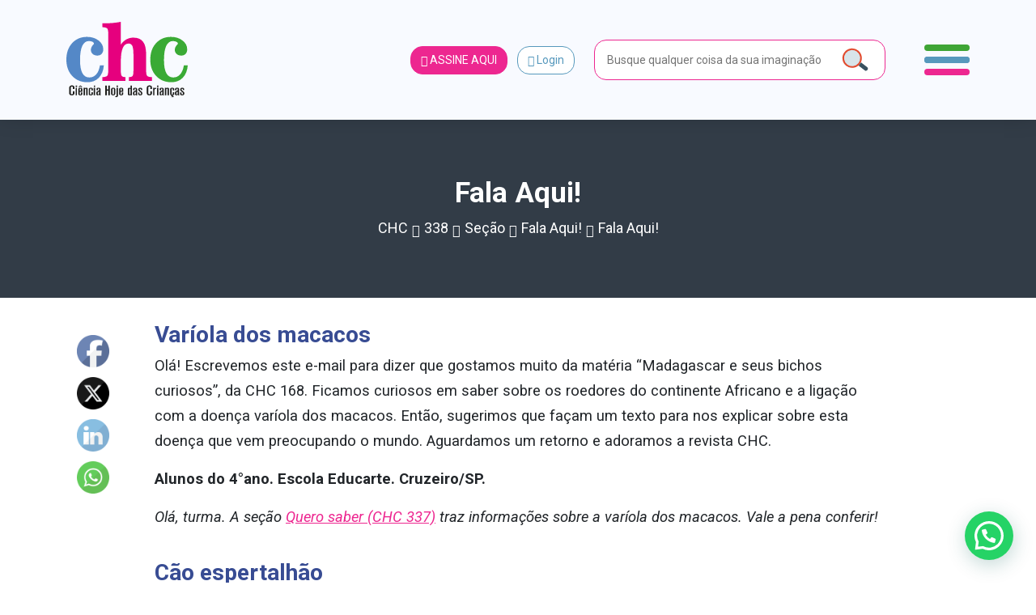

--- FILE ---
content_type: text/html; charset=UTF-8
request_url: https://www.chc.org.br/artigo/fala-aqui-338/
body_size: 37160
content:
<!DOCTYPE html>
<html lang="pt-br">

<head>
    <meta charset="UTF-8">
    <meta name="viewport" content="width=device-width, initial-scale=1, shrink-to-fit=no">

    <meta property="og:image"
          content="https://www.chc.org.br/wp-content/uploads/2022/10/fala_thumb338-300x127.jpg?697072e4eb02f"/>

            <meta property="og:url" content="https://www.chc.org.br/artigo/fala-aqui-338/"/>
        <meta property="og:type" content="article"/>
        <meta property="og:title" content="Fala Aqui!"/>
        <meta property="og:description" content="Este é o espaço para você falar com a CHC! Pergunta que a gente responde!"/>
        <meta property="og:image"
              content="https://www.chc.org.br/wp-content/uploads/2022/10/fala_thumb338-300x127.jpg?697072e4eb115"/>

        <meta name="twitter:card" content="summary_large_image">
        <meta name="twitter:title" content="Fala Aqui!">
        <meta name="twitter:description" content="Este é o espaço para você falar com a CHC! Pergunta que a gente responde!">
        <meta name="twitter:image"
              content="https://www.chc.org.br/wp-content/uploads/2022/10/fala_thumb338-300x127.jpg?697072e4eb18e"/>

            

    <link rel="shortcut icon" type="image/x-icon"
          href="https://www.chc.org.br/wp-content/themes/chc-theme-wp/images/favicon.png"/>
        <!-- Global site tag (gtag.js) - Google Analytics -->
    <script async src="https://www.googletagmanager.com/gtag/js?id=UA-84648784-3"></script>
    <script>
        window.dataLayer = window.dataLayer || [];

        function gtag() {
            dataLayer.push(arguments);
        }

        gtag('js', new Date());

        gtag('config', 'UA-84648784-3');
    </script>
    <!-- Global site tag (gtag.js) - Google Analytics -->
    <script async src="https://www.googletagmanager.com/gtag/js?id=G-KFQZH72997"></script>
    <script>
        window.dataLayer = window.dataLayer || [];

        function gtag() {
            dataLayer.push(arguments);
        }

        gtag('js', new Date());

        gtag('config', 'G-KFQZH72997');
    </script>
    <!-- Google Tag Manager -->
    <script>(function (w, d, s, l, i) {
            w[l] = w[l] || [];
            w[l].push({
                'gtm.start':
                    new Date().getTime(), event: 'gtm.js'
            });
            var f = d.getElementsByTagName(s)[0],
                j = d.createElement(s), dl = l != 'dataLayer' ? '&l=' + l : '';
            j.async = true;
            j.src =
                'https://www.googletagmanager.com/gtm.js?id=' + i + dl;
            f.parentNode.insertBefore(j, f);
        })(window, document, 'script', 'dataLayer', 'GTM-WCZHKXW');</script>
    <!-- End Google Tag Manager -->
    <meta name='robots' content='max-image-preview:large' />
<link rel="alternate" type="application/rss+xml" title="Feed de comentários para CHC &raquo; Fala Aqui!" href="https://www.chc.org.br/artigo/fala-aqui-338/feed/" />
<script type="text/javascript">
/* <![CDATA[ */
window._wpemojiSettings = {"baseUrl":"https:\/\/s.w.org\/images\/core\/emoji\/15.0.3\/72x72\/","ext":".png","svgUrl":"https:\/\/s.w.org\/images\/core\/emoji\/15.0.3\/svg\/","svgExt":".svg","source":{"concatemoji":"https:\/\/www.chc.org.br\/wp-includes\/js\/wp-emoji-release.min.js?ver=6.6.4"}};
/*! This file is auto-generated */
!function(i,n){var o,s,e;function c(e){try{var t={supportTests:e,timestamp:(new Date).valueOf()};sessionStorage.setItem(o,JSON.stringify(t))}catch(e){}}function p(e,t,n){e.clearRect(0,0,e.canvas.width,e.canvas.height),e.fillText(t,0,0);var t=new Uint32Array(e.getImageData(0,0,e.canvas.width,e.canvas.height).data),r=(e.clearRect(0,0,e.canvas.width,e.canvas.height),e.fillText(n,0,0),new Uint32Array(e.getImageData(0,0,e.canvas.width,e.canvas.height).data));return t.every(function(e,t){return e===r[t]})}function u(e,t,n){switch(t){case"flag":return n(e,"\ud83c\udff3\ufe0f\u200d\u26a7\ufe0f","\ud83c\udff3\ufe0f\u200b\u26a7\ufe0f")?!1:!n(e,"\ud83c\uddfa\ud83c\uddf3","\ud83c\uddfa\u200b\ud83c\uddf3")&&!n(e,"\ud83c\udff4\udb40\udc67\udb40\udc62\udb40\udc65\udb40\udc6e\udb40\udc67\udb40\udc7f","\ud83c\udff4\u200b\udb40\udc67\u200b\udb40\udc62\u200b\udb40\udc65\u200b\udb40\udc6e\u200b\udb40\udc67\u200b\udb40\udc7f");case"emoji":return!n(e,"\ud83d\udc26\u200d\u2b1b","\ud83d\udc26\u200b\u2b1b")}return!1}function f(e,t,n){var r="undefined"!=typeof WorkerGlobalScope&&self instanceof WorkerGlobalScope?new OffscreenCanvas(300,150):i.createElement("canvas"),a=r.getContext("2d",{willReadFrequently:!0}),o=(a.textBaseline="top",a.font="600 32px Arial",{});return e.forEach(function(e){o[e]=t(a,e,n)}),o}function t(e){var t=i.createElement("script");t.src=e,t.defer=!0,i.head.appendChild(t)}"undefined"!=typeof Promise&&(o="wpEmojiSettingsSupports",s=["flag","emoji"],n.supports={everything:!0,everythingExceptFlag:!0},e=new Promise(function(e){i.addEventListener("DOMContentLoaded",e,{once:!0})}),new Promise(function(t){var n=function(){try{var e=JSON.parse(sessionStorage.getItem(o));if("object"==typeof e&&"number"==typeof e.timestamp&&(new Date).valueOf()<e.timestamp+604800&&"object"==typeof e.supportTests)return e.supportTests}catch(e){}return null}();if(!n){if("undefined"!=typeof Worker&&"undefined"!=typeof OffscreenCanvas&&"undefined"!=typeof URL&&URL.createObjectURL&&"undefined"!=typeof Blob)try{var e="postMessage("+f.toString()+"("+[JSON.stringify(s),u.toString(),p.toString()].join(",")+"));",r=new Blob([e],{type:"text/javascript"}),a=new Worker(URL.createObjectURL(r),{name:"wpTestEmojiSupports"});return void(a.onmessage=function(e){c(n=e.data),a.terminate(),t(n)})}catch(e){}c(n=f(s,u,p))}t(n)}).then(function(e){for(var t in e)n.supports[t]=e[t],n.supports.everything=n.supports.everything&&n.supports[t],"flag"!==t&&(n.supports.everythingExceptFlag=n.supports.everythingExceptFlag&&n.supports[t]);n.supports.everythingExceptFlag=n.supports.everythingExceptFlag&&!n.supports.flag,n.DOMReady=!1,n.readyCallback=function(){n.DOMReady=!0}}).then(function(){return e}).then(function(){var e;n.supports.everything||(n.readyCallback(),(e=n.source||{}).concatemoji?t(e.concatemoji):e.wpemoji&&e.twemoji&&(t(e.twemoji),t(e.wpemoji)))}))}((window,document),window._wpemojiSettings);
/* ]]> */
</script>
<style id='wp-emoji-styles-inline-css' type='text/css'>

	img.wp-smiley, img.emoji {
		display: inline !important;
		border: none !important;
		box-shadow: none !important;
		height: 1em !important;
		width: 1em !important;
		margin: 0 0.07em !important;
		vertical-align: -0.1em !important;
		background: none !important;
		padding: 0 !important;
	}
</style>
<link rel='stylesheet' id='wp-block-library-css' href='https://www.chc.org.br/wp-includes/css/dist/block-library/style.min.css?ver=6.6.4' type='text/css' media='all' />
<style id='safe-svg-svg-icon-style-inline-css' type='text/css'>
.safe-svg-cover{text-align:center}.safe-svg-cover .safe-svg-inside{display:inline-block;max-width:100%}.safe-svg-cover svg{height:100%;max-height:100%;max-width:100%;width:100%}

</style>
<link rel='stylesheet' id='wp-components-css' href='https://www.chc.org.br/wp-includes/css/dist/components/style.min.css?ver=6.6.4' type='text/css' media='all' />
<link rel='stylesheet' id='wp-preferences-css' href='https://www.chc.org.br/wp-includes/css/dist/preferences/style.min.css?ver=6.6.4' type='text/css' media='all' />
<link rel='stylesheet' id='wp-block-editor-css' href='https://www.chc.org.br/wp-includes/css/dist/block-editor/style.min.css?ver=6.6.4' type='text/css' media='all' />
<link rel='stylesheet' id='popup-maker-block-library-style-css' href='https://www.chc.org.br/wp-content/plugins/popup-maker/dist/packages/block-library-style.css?ver=dbea705cfafe089d65f1' type='text/css' media='all' />
<style id='joinchat-button-style-inline-css' type='text/css'>
.wp-block-joinchat-button{border:none!important;text-align:center}.wp-block-joinchat-button figure{display:table;margin:0 auto;padding:0}.wp-block-joinchat-button figcaption{font:normal normal 400 .6em/2em var(--wp--preset--font-family--system-font,sans-serif);margin:0;padding:0}.wp-block-joinchat-button .joinchat-button__qr{background-color:#fff;border:6px solid #25d366;border-radius:30px;box-sizing:content-box;display:block;height:200px;margin:auto;overflow:hidden;padding:10px;width:200px}.wp-block-joinchat-button .joinchat-button__qr canvas,.wp-block-joinchat-button .joinchat-button__qr img{display:block;margin:auto}.wp-block-joinchat-button .joinchat-button__link{align-items:center;background-color:#25d366;border:6px solid #25d366;border-radius:30px;display:inline-flex;flex-flow:row nowrap;justify-content:center;line-height:1.25em;margin:0 auto;text-decoration:none}.wp-block-joinchat-button .joinchat-button__link:before{background:transparent var(--joinchat-ico) no-repeat center;background-size:100%;content:"";display:block;height:1.5em;margin:-.75em .75em -.75em 0;width:1.5em}.wp-block-joinchat-button figure+.joinchat-button__link{margin-top:10px}@media (orientation:landscape)and (min-height:481px),(orientation:portrait)and (min-width:481px){.wp-block-joinchat-button.joinchat-button--qr-only figure+.joinchat-button__link{display:none}}@media (max-width:480px),(orientation:landscape)and (max-height:480px){.wp-block-joinchat-button figure{display:none}}

</style>
<style id='classic-theme-styles-inline-css' type='text/css'>
/*! This file is auto-generated */
.wp-block-button__link{color:#fff;background-color:#32373c;border-radius:9999px;box-shadow:none;text-decoration:none;padding:calc(.667em + 2px) calc(1.333em + 2px);font-size:1.125em}.wp-block-file__button{background:#32373c;color:#fff;text-decoration:none}
</style>
<style id='global-styles-inline-css' type='text/css'>
:root{--wp--preset--aspect-ratio--square: 1;--wp--preset--aspect-ratio--4-3: 4/3;--wp--preset--aspect-ratio--3-4: 3/4;--wp--preset--aspect-ratio--3-2: 3/2;--wp--preset--aspect-ratio--2-3: 2/3;--wp--preset--aspect-ratio--16-9: 16/9;--wp--preset--aspect-ratio--9-16: 9/16;--wp--preset--color--black: #000000;--wp--preset--color--cyan-bluish-gray: #abb8c3;--wp--preset--color--white: #ffffff;--wp--preset--color--pale-pink: #f78da7;--wp--preset--color--vivid-red: #cf2e2e;--wp--preset--color--luminous-vivid-orange: #ff6900;--wp--preset--color--luminous-vivid-amber: #fcb900;--wp--preset--color--light-green-cyan: #7bdcb5;--wp--preset--color--vivid-green-cyan: #00d084;--wp--preset--color--pale-cyan-blue: #8ed1fc;--wp--preset--color--vivid-cyan-blue: #0693e3;--wp--preset--color--vivid-purple: #9b51e0;--wp--preset--gradient--vivid-cyan-blue-to-vivid-purple: linear-gradient(135deg,rgba(6,147,227,1) 0%,rgb(155,81,224) 100%);--wp--preset--gradient--light-green-cyan-to-vivid-green-cyan: linear-gradient(135deg,rgb(122,220,180) 0%,rgb(0,208,130) 100%);--wp--preset--gradient--luminous-vivid-amber-to-luminous-vivid-orange: linear-gradient(135deg,rgba(252,185,0,1) 0%,rgba(255,105,0,1) 100%);--wp--preset--gradient--luminous-vivid-orange-to-vivid-red: linear-gradient(135deg,rgba(255,105,0,1) 0%,rgb(207,46,46) 100%);--wp--preset--gradient--very-light-gray-to-cyan-bluish-gray: linear-gradient(135deg,rgb(238,238,238) 0%,rgb(169,184,195) 100%);--wp--preset--gradient--cool-to-warm-spectrum: linear-gradient(135deg,rgb(74,234,220) 0%,rgb(151,120,209) 20%,rgb(207,42,186) 40%,rgb(238,44,130) 60%,rgb(251,105,98) 80%,rgb(254,248,76) 100%);--wp--preset--gradient--blush-light-purple: linear-gradient(135deg,rgb(255,206,236) 0%,rgb(152,150,240) 100%);--wp--preset--gradient--blush-bordeaux: linear-gradient(135deg,rgb(254,205,165) 0%,rgb(254,45,45) 50%,rgb(107,0,62) 100%);--wp--preset--gradient--luminous-dusk: linear-gradient(135deg,rgb(255,203,112) 0%,rgb(199,81,192) 50%,rgb(65,88,208) 100%);--wp--preset--gradient--pale-ocean: linear-gradient(135deg,rgb(255,245,203) 0%,rgb(182,227,212) 50%,rgb(51,167,181) 100%);--wp--preset--gradient--electric-grass: linear-gradient(135deg,rgb(202,248,128) 0%,rgb(113,206,126) 100%);--wp--preset--gradient--midnight: linear-gradient(135deg,rgb(2,3,129) 0%,rgb(40,116,252) 100%);--wp--preset--font-size--small: 13px;--wp--preset--font-size--medium: 20px;--wp--preset--font-size--large: 36px;--wp--preset--font-size--x-large: 42px;--wp--preset--spacing--20: 0.44rem;--wp--preset--spacing--30: 0.67rem;--wp--preset--spacing--40: 1rem;--wp--preset--spacing--50: 1.5rem;--wp--preset--spacing--60: 2.25rem;--wp--preset--spacing--70: 3.38rem;--wp--preset--spacing--80: 5.06rem;--wp--preset--shadow--natural: 6px 6px 9px rgba(0, 0, 0, 0.2);--wp--preset--shadow--deep: 12px 12px 50px rgba(0, 0, 0, 0.4);--wp--preset--shadow--sharp: 6px 6px 0px rgba(0, 0, 0, 0.2);--wp--preset--shadow--outlined: 6px 6px 0px -3px rgba(255, 255, 255, 1), 6px 6px rgba(0, 0, 0, 1);--wp--preset--shadow--crisp: 6px 6px 0px rgba(0, 0, 0, 1);}:where(.is-layout-flex){gap: 0.5em;}:where(.is-layout-grid){gap: 0.5em;}body .is-layout-flex{display: flex;}.is-layout-flex{flex-wrap: wrap;align-items: center;}.is-layout-flex > :is(*, div){margin: 0;}body .is-layout-grid{display: grid;}.is-layout-grid > :is(*, div){margin: 0;}:where(.wp-block-columns.is-layout-flex){gap: 2em;}:where(.wp-block-columns.is-layout-grid){gap: 2em;}:where(.wp-block-post-template.is-layout-flex){gap: 1.25em;}:where(.wp-block-post-template.is-layout-grid){gap: 1.25em;}.has-black-color{color: var(--wp--preset--color--black) !important;}.has-cyan-bluish-gray-color{color: var(--wp--preset--color--cyan-bluish-gray) !important;}.has-white-color{color: var(--wp--preset--color--white) !important;}.has-pale-pink-color{color: var(--wp--preset--color--pale-pink) !important;}.has-vivid-red-color{color: var(--wp--preset--color--vivid-red) !important;}.has-luminous-vivid-orange-color{color: var(--wp--preset--color--luminous-vivid-orange) !important;}.has-luminous-vivid-amber-color{color: var(--wp--preset--color--luminous-vivid-amber) !important;}.has-light-green-cyan-color{color: var(--wp--preset--color--light-green-cyan) !important;}.has-vivid-green-cyan-color{color: var(--wp--preset--color--vivid-green-cyan) !important;}.has-pale-cyan-blue-color{color: var(--wp--preset--color--pale-cyan-blue) !important;}.has-vivid-cyan-blue-color{color: var(--wp--preset--color--vivid-cyan-blue) !important;}.has-vivid-purple-color{color: var(--wp--preset--color--vivid-purple) !important;}.has-black-background-color{background-color: var(--wp--preset--color--black) !important;}.has-cyan-bluish-gray-background-color{background-color: var(--wp--preset--color--cyan-bluish-gray) !important;}.has-white-background-color{background-color: var(--wp--preset--color--white) !important;}.has-pale-pink-background-color{background-color: var(--wp--preset--color--pale-pink) !important;}.has-vivid-red-background-color{background-color: var(--wp--preset--color--vivid-red) !important;}.has-luminous-vivid-orange-background-color{background-color: var(--wp--preset--color--luminous-vivid-orange) !important;}.has-luminous-vivid-amber-background-color{background-color: var(--wp--preset--color--luminous-vivid-amber) !important;}.has-light-green-cyan-background-color{background-color: var(--wp--preset--color--light-green-cyan) !important;}.has-vivid-green-cyan-background-color{background-color: var(--wp--preset--color--vivid-green-cyan) !important;}.has-pale-cyan-blue-background-color{background-color: var(--wp--preset--color--pale-cyan-blue) !important;}.has-vivid-cyan-blue-background-color{background-color: var(--wp--preset--color--vivid-cyan-blue) !important;}.has-vivid-purple-background-color{background-color: var(--wp--preset--color--vivid-purple) !important;}.has-black-border-color{border-color: var(--wp--preset--color--black) !important;}.has-cyan-bluish-gray-border-color{border-color: var(--wp--preset--color--cyan-bluish-gray) !important;}.has-white-border-color{border-color: var(--wp--preset--color--white) !important;}.has-pale-pink-border-color{border-color: var(--wp--preset--color--pale-pink) !important;}.has-vivid-red-border-color{border-color: var(--wp--preset--color--vivid-red) !important;}.has-luminous-vivid-orange-border-color{border-color: var(--wp--preset--color--luminous-vivid-orange) !important;}.has-luminous-vivid-amber-border-color{border-color: var(--wp--preset--color--luminous-vivid-amber) !important;}.has-light-green-cyan-border-color{border-color: var(--wp--preset--color--light-green-cyan) !important;}.has-vivid-green-cyan-border-color{border-color: var(--wp--preset--color--vivid-green-cyan) !important;}.has-pale-cyan-blue-border-color{border-color: var(--wp--preset--color--pale-cyan-blue) !important;}.has-vivid-cyan-blue-border-color{border-color: var(--wp--preset--color--vivid-cyan-blue) !important;}.has-vivid-purple-border-color{border-color: var(--wp--preset--color--vivid-purple) !important;}.has-vivid-cyan-blue-to-vivid-purple-gradient-background{background: var(--wp--preset--gradient--vivid-cyan-blue-to-vivid-purple) !important;}.has-light-green-cyan-to-vivid-green-cyan-gradient-background{background: var(--wp--preset--gradient--light-green-cyan-to-vivid-green-cyan) !important;}.has-luminous-vivid-amber-to-luminous-vivid-orange-gradient-background{background: var(--wp--preset--gradient--luminous-vivid-amber-to-luminous-vivid-orange) !important;}.has-luminous-vivid-orange-to-vivid-red-gradient-background{background: var(--wp--preset--gradient--luminous-vivid-orange-to-vivid-red) !important;}.has-very-light-gray-to-cyan-bluish-gray-gradient-background{background: var(--wp--preset--gradient--very-light-gray-to-cyan-bluish-gray) !important;}.has-cool-to-warm-spectrum-gradient-background{background: var(--wp--preset--gradient--cool-to-warm-spectrum) !important;}.has-blush-light-purple-gradient-background{background: var(--wp--preset--gradient--blush-light-purple) !important;}.has-blush-bordeaux-gradient-background{background: var(--wp--preset--gradient--blush-bordeaux) !important;}.has-luminous-dusk-gradient-background{background: var(--wp--preset--gradient--luminous-dusk) !important;}.has-pale-ocean-gradient-background{background: var(--wp--preset--gradient--pale-ocean) !important;}.has-electric-grass-gradient-background{background: var(--wp--preset--gradient--electric-grass) !important;}.has-midnight-gradient-background{background: var(--wp--preset--gradient--midnight) !important;}.has-small-font-size{font-size: var(--wp--preset--font-size--small) !important;}.has-medium-font-size{font-size: var(--wp--preset--font-size--medium) !important;}.has-large-font-size{font-size: var(--wp--preset--font-size--large) !important;}.has-x-large-font-size{font-size: var(--wp--preset--font-size--x-large) !important;}
:where(.wp-block-post-template.is-layout-flex){gap: 1.25em;}:where(.wp-block-post-template.is-layout-grid){gap: 1.25em;}
:where(.wp-block-columns.is-layout-flex){gap: 2em;}:where(.wp-block-columns.is-layout-grid){gap: 2em;}
:root :where(.wp-block-pullquote){font-size: 1.5em;line-height: 1.6;}
</style>
<link rel='stylesheet' id='contact-form-7-css' href='https://www.chc.org.br/wp-content/plugins/contact-form-7/includes/css/styles.css?ver=6.0.6' type='text/css' media='all' />
<link rel='stylesheet' id='rs-plugin-settings-css' href='https://www.chc.org.br/wp-content/plugins/revslider/public/assets/css/rs6.css?ver=6.4.11' type='text/css' media='all' />
<style id='rs-plugin-settings-inline-css' type='text/css'>
#rs-demo-id {}
</style>
<link rel='stylesheet' id='SFSImainCss-css' href='https://www.chc.org.br/wp-content/plugins/ultimate-social-media-icons/css/sfsi-style.css?ver=2.9.2' type='text/css' media='all' />
<link rel='stylesheet' id='wpos-slick-style-css' href='https://www.chc.org.br/wp-content/plugins/wp-logo-showcase-responsive-slider-slider/assets/css/slick.css?ver=3.8.1' type='text/css' media='all' />
<link rel='stylesheet' id='wpls-public-style-css' href='https://www.chc.org.br/wp-content/plugins/wp-logo-showcase-responsive-slider-slider/assets/css/wpls-public.css?ver=3.8.1' type='text/css' media='all' />
<link rel='stylesheet' id='if-menu-site-css-css' href='https://www.chc.org.br/wp-content/plugins/if-menu/assets/if-menu-site.css?ver=6.6.4' type='text/css' media='all' />
<link rel='stylesheet' id='newsletter-css' href='https://www.chc.org.br/wp-content/plugins/newsletter/style.css?ver=9.1.1' type='text/css' media='all' />
<link rel='stylesheet' id='joinchat-css' href='https://www.chc.org.br/wp-content/plugins/creame-whatsapp-me/public/css/joinchat-btn.min.css?ver=5.1.7' type='text/css' media='all' />
<style id='joinchat-inline-css' type='text/css'>
.joinchat{--red:37;--green:211;--blue:102;--bw:100}
</style>
<link rel='stylesheet' id='theme_style-css' href='https://www.chc.org.br/wp-content/themes/chc-theme-wp/css/style.css?rand=5153&#038;ver=6.6.4' type='text/css' media='all' />
<link rel='stylesheet' id='js_composer_front-css' href='https://www.chc.org.br/wp-content/plugins/js_composer/assets/css/js_composer.min.css?ver=6.6.0' type='text/css' media='all' />
<script type="text/javascript" src="https://www.chc.org.br/wp-includes/js/jquery/jquery.min.js?ver=3.7.1" id="jquery-core-js"></script>
<script type="text/javascript" src="https://www.chc.org.br/wp-includes/js/jquery/jquery-migrate.min.js?ver=3.4.1" id="jquery-migrate-js"></script>
<script type="text/javascript" src="https://www.chc.org.br/wp-content/plugins/revslider/public/assets/js/rbtools.min.js?ver=6.4.8" id="tp-tools-js"></script>
<script type="text/javascript" src="https://www.chc.org.br/wp-content/plugins/revslider/public/assets/js/rs6.min.js?ver=6.4.11" id="revmin-js"></script>
<script type="text/javascript" src="https://www.chc.org.br/wp-content/themes/chc-theme-wp/js/bootstrap.bundle.min.js?ver=6.6.4" id="script_bootstrap-js"></script>
<script type="text/javascript" src="https://www.chc.org.br/wp-content/themes/chc-theme-wp/js/lodash.min.js?ver=6.6.4" id="script_loadash-js"></script>
<script type="text/javascript" src="https://www.chc.org.br/wp-content/themes/chc-theme-wp/js/jquery.mask.min.js?ver=6.6.4" id="script_mask-js"></script>
<script type="text/javascript" src="https://www.chc.org.br/wp-content/themes/chc-theme-wp/js/jquery.marquee.min.js?ver=6.6.4" id="script_marquee-js"></script>
<script type="text/javascript" src="https://www.chc.org.br/wp-content/themes/chc-theme-wp/js/axios.min.js?ver=6.6.4" id="script_axios-js"></script>
<script type="text/javascript" src="https://www.chc.org.br/wp-content/themes/chc-theme-wp/js/vue.js?ver=6.6.4" id="script_vuejs-js"></script>
<script type="text/javascript" src="https://www.chc.org.br/wp-content/themes/chc-theme-wp/js/app.js?rand=2378&amp;ver=6.6.4" id="vue_app-js"></script>
<script type="text/javascript" src="https://www.chc.org.br/wp-content/themes/chc-theme-wp/js/slick.min.js?ver=6.6.4" id="slick-js"></script>
<script type="text/javascript" src="https://www.chc.org.br/wp-content/themes/chc-theme-wp/js/index.js?rand=2634&amp;ver=6.6.4" id="theme_script-js"></script>

<!-- OG: 3.3.1 -->
<meta property="og:image" content="https://chc.org.br/wp-content/uploads/2022/10/fala_thumb338.jpg"><meta property="og:image:secure_url" content="https://chc.org.br/wp-content/uploads/2022/10/fala_thumb338.jpg"><meta property="og:image:width" content="603"><meta property="og:image:height" content="256"><meta property="og:image:alt" content="fala_thumb338"><meta property="og:image:type" content="image/jpeg"><meta property="og:description" content="Este é o espaço para você falar com a CHC! Pergunta que a gente responde!"><meta property="og:type" content="article"><meta property="og:locale" content="pt_BR"><meta property="og:site_name" content="CHC"><meta property="og:title" content="Fala Aqui!"><meta property="og:url" content="https://chc.org.br/artigo/fala-aqui-338/"><meta property="og:updated_time" content="2022-11-01T11:46:11-03:00">
<meta property="article:published_time" content="2022-11-01T14:46:11+00:00"><meta property="article:modified_time" content="2022-11-01T14:46:11+00:00"><meta property="article:author:first_name" content="Bruno"><meta property="article:author:last_name" content="Galindo"><meta property="article:author:username" content="Bruno">
<meta property="twitter:partner" content="ogwp"><meta property="twitter:card" content="summary_large_image"><meta property="twitter:image" content="https://chc.org.br/wp-content/uploads/2022/10/fala_thumb338.jpg"><meta property="twitter:image:alt" content="fala_thumb338"><meta property="twitter:title" content="Fala Aqui!"><meta property="twitter:description" content="Este é o espaço para você falar com a CHC! Pergunta que a gente responde!"><meta property="twitter:url" content="https://chc.org.br/artigo/fala-aqui-338/">
<meta itemprop="image" content="https://chc.org.br/wp-content/uploads/2022/10/fala_thumb338.jpg"><meta itemprop="name" content="Fala Aqui!"><meta itemprop="description" content="Este é o espaço para você falar com a CHC! Pergunta que a gente responde!"><meta itemprop="datePublished" content="2022-11-01"><meta itemprop="dateModified" content="2022-11-01T14:46:11+00:00"><meta itemprop="author" content="Bruno">
<meta property="profile:first_name" content="Bruno"><meta property="profile:last_name" content="Galindo"><meta property="profile:username" content="Bruno">
<!-- /OG -->

<link rel="https://api.w.org/" href="https://www.chc.org.br/wp-json/" /><link rel="alternate" title="JSON" type="application/json" href="https://www.chc.org.br/wp-json/wp/v2/artigo/40460" /><link rel="EditURI" type="application/rsd+xml" title="RSD" href="https://www.chc.org.br/xmlrpc.php?rsd" />
<meta name="generator" content="WordPress 6.6.4" />
<link rel="canonical" href="https://www.chc.org.br/artigo/fala-aqui-338/" />
<link rel='shortlink' href='https://www.chc.org.br/?p=40460' />
<link rel="alternate" title="oEmbed (JSON)" type="application/json+oembed" href="https://www.chc.org.br/wp-json/oembed/1.0/embed?url=https%3A%2F%2Fwww.chc.org.br%2Fartigo%2Ffala-aqui-338%2F" />
<link rel="alternate" title="oEmbed (XML)" type="text/xml+oembed" href="https://www.chc.org.br/wp-json/oembed/1.0/embed?url=https%3A%2F%2Fwww.chc.org.br%2Fartigo%2Ffala-aqui-338%2F&#038;format=xml" />
<!-- start Simple Custom CSS and JS -->
<script type="text/javascript">
// JavaScript simples para copiar o código do cupom
document.addEventListener('DOMContentLoaded', function() {
    const copyBtn = document.getElementById('copy-cupom-btn');
    const cupomInput = document.getElementById('cupom-code');

    if (copyBtn && cupomInput) {
        copyBtn.addEventListener('click', function() {
            // Seleciona o texto do input
            cupomInput.select();
            cupomInput.setSelectionRange(0, 99999); // Para dispositivos móveis
            
            try {
                // Tenta usar a API moderna do clipboard
                if (navigator.clipboard) {
                    navigator.clipboard.writeText(cupomInput.value).then(function() {
                        showCopySuccess();
                    }).catch(function() {
                        // Fallback para método antigo
                        document.execCommand('copy');
                        showCopySuccess();
                    });
                } else {
                    // Fallback para navegadores mais antigos
                    document.execCommand('copy');
                    showCopySuccess();
                }
            } catch (err) {
                console.error('Erro ao copiar código:', err);
                showCopyError();
            }
        });
    }

    function showCopySuccess() {
        const originalText = copyBtn.textContent;
        copyBtn.textContent = 'Copiado!';
        copyBtn.classList.add('copied');
        
        setTimeout(function() {
            copyBtn.textContent = originalText;
            copyBtn.classList.remove('copied');
        }, 2000);
    }

    function showCopyError() {
        const originalText = copyBtn.textContent;
        copyBtn.textContent = 'Erro';
        copyBtn.style.backgroundColor = '#dc3545';
        
        setTimeout(function() {
            copyBtn.textContent = originalText;
            copyBtn.style.backgroundColor = '';
        }, 2000);
    }
});</script>
<!-- end Simple Custom CSS and JS -->
<!-- start Simple Custom CSS and JS -->
<script type="text/javascript">
document.addEventListener("DOMContentLoaded", function () {
  const pTags = document.querySelectorAll(".artigo-conteudo p");

  pTags.forEach(function (el) {
    if (el.innerHTML.includes("redacao.chc@gmail.com")) {
      el.innerHTML = el.innerHTML.replace(
        /mailto:redacao\.chc@gmail\.com/g,
        "mailto:redacao.chc@cienciahoje.org.br"
      ).replace(
        /redacao\.chc@gmail\.com/g,
        "redacao.chc@cienciahoje.org.br"
      );
    }
  });
});</script>
<!-- end Simple Custom CSS and JS -->
<!-- start Simple Custom CSS and JS -->
<style type="text/css">
/* Modal Cupom - Estilo baseado no design da Insider Store */
.modal-cupom {
    position: fixed;
    bottom: 0;
    left: 0;
    right: 0;
    z-index: 9999;
    opacity: 0;
    transform: translateY(100%);
    transition: all 0.3s ease-in-out;
}

.popmake.theme-48783 {
	left: 9999px !important;
}

.pum-theme-48783, .pum-theme-default-theme {
    background-color: rgba(255, 255, 255, 0.5);
}

.modal-cupom.show {
    opacity: 1;
    transform: translateY(0);
}

.modal-cupom-overlay {
    position: fixed;
    top: 0;
    left: 0;
    right: 0;
    bottom: 0;
    background: rgba(0, 0, 0, 0.5);
    backdrop-filter: blur(4px);
}

.modal-cupom-content {
    position: relative;
    background: #f8faff;
    margin: 0 16px 16px 16px;
/*     border-radius: 16px; */
    box-shadow: 0 -4px 24px rgba(0, 0, 0, 0.15);
    overflow: hidden;
    max-width: 400px;
    margin-left: auto;
    margin-right: auto;
}

.popmake-close {
    position: absolute;
    top: 12px;
    right: 12px;
    background: rgba(0, 0, 0, 0.7);
    border: none;
    border-radius: 50%;
    width: 32px;
    height: 32px;
    display: flex;
    align-items: center;
    justify-content: center;
    cursor: pointer;
    z-index: 10;
    color: #666;
    transition: all 0.2s ease;
}

.popmake-close i{
	font-size: 18px;
	color:#fff;
}

.popmake-close:hover {
    background: rgba(0, 0, 0, 0.2);
    color: #333;
}

.modal-cupom-header {
    padding: 20px 20px 0 20px;
}

.modal-cupom-logo {
    display: flex;
    align-items: center;
    gap: 12px;
}

.modal-cupom-logo img {
/*     border-radius: 8px; */
    object-fit: cover;
}

.modal-cupom-store-info {
    display: flex;
    flex-direction: column;
    gap: 4px;
}

.store-name {
    font-weight: 600;
    font-size: 16px;
    color: #333;
    line-height: 1.2;
}

.store-verified {
    display: flex;
    align-items: center;
    gap: 4px;
    color: #1DA1F2;
    font-size: 13px;
}

.store-verified i {
    font-size: 14px;
}

.modal-cupom-body {
    padding: 20px;
}

.modal-cupom-title {
    font-size: 20px;
    font-weight: 700;
    color: #333;
    margin: 0 0 8px 0;
    line-height: 1.3;
}

.modal-cupom-description {
    font-size: 14px;
    color: #333;
    margin: 0 0 20px 0;
    line-height: 1.4;
}

.modal-cupom-discount {
    text-align: center;
}

.discount-percentage {
    display: block;
    font-size: 15px;
    font-weight: 600;
    color: #333;
    margin-bottom: 16px;
}

.cupom-code-container {
    display: flex;
    gap: 8px;
    margin-bottom: 16px;
    background: #f8f9fa;
/*     border-radius: 8px; */
    padding: 4px;
    border: 1px solid #e9ecef;
}

.cupom-code-input {
    flex: 1;
    border: none;
    background: transparent;
    padding: 12px 16px;
    font-size: 16px;
    font-weight: 600;
    color: #333;
    text-align: center;
    letter-spacing: 1px;
    outline: none;
}

.copy-cupom-btn {
    background: #ed2790;
    color: white;
    border: none;
/*     border-radius: 6px; */
    padding: 12px 20px;
    font-size: 14px;
    font-weight: 600;
    cursor: pointer;
    transition: all 0.2s ease;
    white-space: nowrap;
}

.copy-cupom-btn:hover {
    background: #111111;
    transform: translateY(-1px);
}

.copy-cupom-btn.copied {
    background: #28a745;
}

.details-btn {
    background: transparent;
    color: #007bff;
    border: none;
    font-size: 14px;
    cursor: pointer;
    text-decoration: underline;
    padding: 8px 0;
    transition: color 0.2s ease;
}

.details-btn:hover {
    color: #0056b3;
}

/* Responsividade para desktop */
@media (min-width: 768px) {
    .modal-cupom-content {
        margin: 0 auto 24px auto;
        max-width: 450px;
    }
    
    .modal-cupom-header {
        padding: 24px 24px 0 24px;
    }
    
    .modal-cupom-body {
        padding: 24px;
    }
    
    .modal-cupom-title {
        font-size: 22px;
    }
    
    .modal-cupom-description {
        font-size: 15px;
    }
}

/* Animação de entrada suave */
@keyframes slideUp {
    from {
        transform: translateY(100%);
        opacity: 0;
    }
    to {
        transform: translateY(0);
        opacity: 1;
    }
}

.modal-cupom.show .modal-cupom-content {
    animation: slideUp 0.3s ease-out;
}

/* Estados de hover e focus para acessibilidade */
.modal-cupom-close:focus,
.copy-cupom-btn:focus,
.details-btn:focus {
    outline: 2px solid #007bff;
    outline-offset: 2px;
}</style>
<!-- end Simple Custom CSS and JS -->
<!-- start Simple Custom CSS and JS -->
<style type="text/css">
/* Add your CSS code here.

For example:
.example {
    color: red;
}

For brushing up on your CSS knowledge, check out http://www.w3schools.com/css/css_syntax.asp

End of comment */ 


h5 {
	line-height: 1.5;
}

</style>
<!-- end Simple Custom CSS and JS -->
<!-- start Simple Custom CSS and JS -->
<style type="text/css">
@media print{
	.grid_section .section_inner{
		width:100% !important;
	}
	.vc_row{
		margin: 0 !important;
	}
}
</style>
<!-- end Simple Custom CSS and JS -->
<!-- start Simple Custom CSS and JS -->
<style type="text/css">
.audiodesc a{
    font-size: 14px;
    text-decoration: none;
    text-transform: uppercase;
    font-weight: bold;
}

.audiodesc a:hover {
    text-decoration: none;
    color: #ea008b;
}</style>
<!-- end Simple Custom CSS and JS -->
<!-- start Simple Custom CSS and JS -->
<style type="text/css">
/* Add your CSS code here.

For example:
.example {
    color: red;
}

For brushing up on your CSS knowledge, check out http://www.w3schools.com/css/css_syntax.asp

End of comment  


.content_inner .container .autor   {
	display:none;
	
}

*/</style>
<!-- end Simple Custom CSS and JS -->
<meta name="follow.[base64]" content="uM3DfACmH5blMZ0V4G7z"/><script>var ajaxurl = 'https://www.chc.org.br/wp-admin/admin-ajax.php'; var  link = 'https://www.chc.org.br'; var template_url = 'https://www.chc.org.br/wp-content/themes/chc-theme-wp'; var siteurl = 'http://www.chc.org.br'; var current_post_id = '40460'</script><meta name="generator" content="Powered by WPBakery Page Builder - drag and drop page builder for WordPress."/>
<meta name="generator" content="Powered by Slider Revolution 6.4.11 - responsive, Mobile-Friendly Slider Plugin for WordPress with comfortable drag and drop interface." />
<script type="text/javascript">function setREVStartSize(e){
			//window.requestAnimationFrame(function() {				 
				window.RSIW = window.RSIW===undefined ? window.innerWidth : window.RSIW;	
				window.RSIH = window.RSIH===undefined ? window.innerHeight : window.RSIH;	
				try {								
					var pw = document.getElementById(e.c).parentNode.offsetWidth,
						newh;
					pw = pw===0 || isNaN(pw) ? window.RSIW : pw;
					e.tabw = e.tabw===undefined ? 0 : parseInt(e.tabw);
					e.thumbw = e.thumbw===undefined ? 0 : parseInt(e.thumbw);
					e.tabh = e.tabh===undefined ? 0 : parseInt(e.tabh);
					e.thumbh = e.thumbh===undefined ? 0 : parseInt(e.thumbh);
					e.tabhide = e.tabhide===undefined ? 0 : parseInt(e.tabhide);
					e.thumbhide = e.thumbhide===undefined ? 0 : parseInt(e.thumbhide);
					e.mh = e.mh===undefined || e.mh=="" || e.mh==="auto" ? 0 : parseInt(e.mh,0);		
					if(e.layout==="fullscreen" || e.l==="fullscreen") 						
						newh = Math.max(e.mh,window.RSIH);					
					else{					
						e.gw = Array.isArray(e.gw) ? e.gw : [e.gw];
						for (var i in e.rl) if (e.gw[i]===undefined || e.gw[i]===0) e.gw[i] = e.gw[i-1];					
						e.gh = e.el===undefined || e.el==="" || (Array.isArray(e.el) && e.el.length==0)? e.gh : e.el;
						e.gh = Array.isArray(e.gh) ? e.gh : [e.gh];
						for (var i in e.rl) if (e.gh[i]===undefined || e.gh[i]===0) e.gh[i] = e.gh[i-1];
											
						var nl = new Array(e.rl.length),
							ix = 0,						
							sl;					
						e.tabw = e.tabhide>=pw ? 0 : e.tabw;
						e.thumbw = e.thumbhide>=pw ? 0 : e.thumbw;
						e.tabh = e.tabhide>=pw ? 0 : e.tabh;
						e.thumbh = e.thumbhide>=pw ? 0 : e.thumbh;					
						for (var i in e.rl) nl[i] = e.rl[i]<window.RSIW ? 0 : e.rl[i];
						sl = nl[0];									
						for (var i in nl) if (sl>nl[i] && nl[i]>0) { sl = nl[i]; ix=i;}															
						var m = pw>(e.gw[ix]+e.tabw+e.thumbw) ? 1 : (pw-(e.tabw+e.thumbw)) / (e.gw[ix]);					
						newh =  (e.gh[ix] * m) + (e.tabh + e.thumbh);
					}				
					if(window.rs_init_css===undefined) window.rs_init_css = document.head.appendChild(document.createElement("style"));					
					document.getElementById(e.c).height = newh+"px";
					window.rs_init_css.innerHTML += "#"+e.c+"_wrapper { height: "+newh+"px }";				
				} catch(e){
					console.log("Failure at Presize of Slider:" + e)
				}					   
			//});
		  };</script>
<style type="text/css" data-type="vc_custom-css">h6 {    font-family: 'Roboto', sans-serif;
    font-weight: 400;
    letter-spacing: 0;
    font-size: 0.9rem;
    text-transform: none;
    color: black;}
    
h2 {
    font-family: 'Roboto Condensed', sans-serif;
    text-transform: uppercase;
}
h4 {    font-family: 'Roboto Slab', serif;}

h5 {    font-family: "Roboto",sans-serif;
    font-size: 1rem;
    color: #1d1d1b;}

h3{
    color:#0072bc;
}
    
h5 a {color: #1d1d1b !important;
    text-decoration: underline;
    font-family: 'Roboto', sans-serif;
    font-weight: 400;}
    
h1 {
    font-family: "Roboto Slab",sans-serif;
    font-size: 2.2rem;
    font-weight: 700;}
    

.fundo .fundo-conteudo .breadcrumbs .fa {
    color: #fff;}
.header-page-28398.fundo .fundo-conteudo h1 {
    color: #fff !important;}
.fundo .fundo-conteudo .breadcrumbs a {
    color: #fff !important;}
.fundo .fundo-conteudo .breadcrumbs {
    color: #fff !important;}

hr{ border-top: 5px solid rgba(0,0,0,0.1);
    border-style: dotted;
    border-color: #ed1e25;
    margin-top: 0px !important;
    margin-bottom: 10px !important;
}
.caroufredsel-direction-nav a i, .flex-direction-nav a i {
    line-height: 42px;
    color: #ffffff;
    font-size: 50px;
}
.caroufredsel-direction-nav a, .flex-direction-nav a {
    width: 45px;
    height: 45px;
    background-color: #5087c7;
   }</style><style type="text/css" data-type="vc_shortcodes-custom-css">.vc_custom_1627661667872{margin-bottom: 40px !important;}.vc_custom_1627661667872{margin-bottom: 40px !important;}.vc_custom_1627661667872{margin-bottom: 40px !important;}.vc_custom_1649949202113{margin-bottom: 35px !important;}.vc_custom_1666880831826{margin-bottom: 0px !important;}.vc_custom_1666880815352{margin-bottom: 50px !important;}.vc_custom_1621964615575{margin-bottom: 50px !important;}.vc_custom_1666880361339{margin-bottom: 0px !important;}.vc_custom_1666880444111{margin-bottom: 0px !important;}.vc_custom_1666880493818{margin-bottom: 0px !important;}.vc_custom_1666880520669{padding-top: 0px !important;padding-bottom: 15px !important;}.vc_custom_1666880533847{margin-bottom: 0px !important;padding-bottom: 0px !important;}.vc_custom_1666880634176{margin-bottom: px !important;padding-top: -20px !important;padding-bottom: 25px !important;}.vc_custom_1666880823994{margin-bottom: px !important;padding-top: -20px !important;padding-bottom: 0px !important;}.vc_custom_1666880558432{margin-bottom: 20px !important;}.vc_custom_1666880810456{margin-bottom: 20px !important;}.vc_custom_1621964610081{margin-bottom: 20px !important;}</style><noscript><style> .wpb_animate_when_almost_visible { opacity: 1; }</style></noscript>
<!-- START - Open Graph and Twitter Card Tags 3.3.3 -->
 <!-- Facebook Open Graph -->
  <meta property="og:locale" content="pt_BR"/>
  <meta property="og:site_name" content="CHC"/>
  <meta property="og:title" content="Fala Aqui!"/>
  <meta property="og:url" content="https://www.chc.org.br/artigo/fala-aqui-338/"/>
  <meta property="og:type" content="article"/>
  <meta property="og:description" content="Este é o espaço para você falar com a CHC! Pergunta que a gente responde!"/>
  <meta property="og:image" content="https://www.chc.org.br/wp-content/uploads/2022/10/fala_thumb338.jpg"/>
  <meta property="og:image:url" content="https://www.chc.org.br/wp-content/uploads/2022/10/fala_thumb338.jpg"/>
  <meta property="og:image:secure_url" content="https://www.chc.org.br/wp-content/uploads/2022/10/fala_thumb338.jpg"/>
 <!-- Google+ / Schema.org -->
  <meta itemprop="name" content="Fala Aqui!"/>
  <meta itemprop="headline" content="Fala Aqui!"/>
  <meta itemprop="description" content="Este é o espaço para você falar com a CHC! Pergunta que a gente responde!"/>
  <meta itemprop="image" content="https://www.chc.org.br/wp-content/uploads/2022/10/fala_thumb338.jpg"/>
  <meta itemprop="author" content="Bruno"/>
  <!--<meta itemprop="publisher" content="CHC"/>--> <!-- To solve: The attribute publisher.itemtype has an invalid value -->
 <!-- Twitter Cards -->
  <meta name="twitter:title" content="Fala Aqui!"/>
  <meta name="twitter:url" content="https://www.chc.org.br/artigo/fala-aqui-338/"/>
  <meta name="twitter:description" content="Este é o espaço para você falar com a CHC! Pergunta que a gente responde!"/>
  <meta name="twitter:image" content="https://www.chc.org.br/wp-content/uploads/2022/10/fala_thumb338.jpg"/>
  <meta name="twitter:card" content="summary_large_image"/>
 <!-- SEO -->
 <!-- Misc. tags -->
 <!-- is_singular -->
<!-- END - Open Graph and Twitter Card Tags 3.3.3 -->
	
    <title>Fala Aqui! | CHC</title>
</head>


<body class="artigo-template-default single single-artigo postid-40460 sfsi_actvite_theme_default wpb-js-composer js-comp-ver-6.6.0 vc_responsive">
<!-- Google Tag Manager (noscript) -->
<noscript>
    <iframe src="https://www.googletagmanager.com/ns.html?id=GTM-WCZHKXW"
            height="0" width="0" style="display:none;visibility:hidden"></iframe>
</noscript>
<!-- End Google Tag Manager (noscript) -->

<header class="noPrint">
    <div class="container">
    <div class="d-flex justify-content-between altura-minima-header">
        <div class="me-11 me-xl-0 d-flex align-items-center">
            <a href="https://www.chc.org.br/">
                <img onload="header_logo()" width="150" src="https://www.chc.org.br/wp-content/uploads/2024/07/logo.svg" class="img-fluid logo-ch"
                     alt="">
            </a>
        </div>

        <div class="d-flex align-items-center">

            <div class="d-none d-xl-flex align-items-center me-4">
                <ul class="list-inline simples-menu">
                    <li class="me-2">
                        <a class="btn btn-rosa no-underline text-white"
                           href="https://cienciahoje.org.br/shop/"><i class="bi bi-cart3"></i> ASSINE AQUI</a>
                    </li>
                    <li>
                                                    <a class="btn btn-chc-azul bg-white text-chc-azul no-underline login-modal" href="#"><i
                                        class="bi bi-person"></i> Login</a>
                        
                    </li>
                </ul>
            </div>

            <form method="get" action="https://www.chc.org.br/">
                <div class="content-search me-4 me-xl-7">
                    <input class="form-search d-none d-xl-block" placeholder="Busque qualquer coisa da sua imaginação"
                           required name="s" type="text">
                    <input type="hidden" name="swp_orderby" value="date">
                    <button class="btn btn-search d-none d-xl-block" type="submit">
                        <img src="https://www.chc.org.br/wp-content/themes/chc-theme-wp/images/lupa.svg" alt="icone de lupa">
                    </button>
                    <a data-bs-toggle="modal" class="d-block d-xl-none text-preto btn-search"
                       data-bs-target="#searchModal" href="#">
                        <img style="height: 48px;" src="https://www.chc.org.br/wp-content/themes/chc-theme-wp/images/lupa.svg" alt="icone de lupa">
                    </a>
                </div>
                            </form>
            <div class="nav-icon">
                <span></span>
                <span></span>
                <span></span>
                <span></span>
            </div>
        </div>
    </div>
</div>
    <div class="full-menu">

    <div class="close-button">
        <button class="btn btn-chc-azul-marinho fs-30" id="closeMenu">
            <i class="bi bi-x"></i>
        </button>
    </div>

            <ul id="accordionMenu" class="scroll">
                                                <li class="">
        <a href="https://chc.org.br/edicao/372/" target="_self">Nesta Edição</a>
    </li>                
                                                    <li class="">
        <a href="https://chc.org.br/edicoes/" target="_self">Edições Anteriores</a>
    </li>                
                                                    <li class="">
        <a href="https://chc.org.br/artigo_category/artigo/" target="_self">Artigos</a>
    </li>                
                                                    <li class="">
        <a href="https://chc.org.br/secoes/" target="_self">Seções</a>
    </li>                
                                                    <li class="">
        <a href="https://chc.org.br/colunas/" target="_self">Colunas</a>
    </li>                
                                                    <li class="">
        <a href="https://chc.org.br/espaco-virtual-chc/" target="_self">Espaço Virtual CHC</a>
    </li>                
                                                    <li class="carrinho-compras">
        <a href="http://cienciahoje.org.br/shop/" target="_blank">Assine - Loja Virtual</a>
    </li>                
                                                    <li class="login-modal">
        <a href="#" target="_self">Login</a>
    </li>                
                                
                        </ul>
    </div>
</header>


<style>
        .header-page-40460{
        height: 220px;
        background: #323c47 url(https://www.chc.org.br/wp-content/uploads/2018/05/Vermelho.jpg) no-repeat center;
        color: #ffffff;
        background-size: cover;
    }
    .header-page-40460.fundo .fundo-conteudo h1{
        color: #ffffff;
    }        .header-page-40460.fundo-pagina .breadcrumbs a,
    .header-page-40460.fundo-pagina .breadcrumbs i.bi,
    .header-page-40460.fundo-pagina .breadcrumbs span
    {
        color:#ffffff;
    }</style>

<div class="fundo-pagina header-page-40460">
    <div class="align-items-center d-flex justify-content-center h-100">

        <div class="align-items-center d-flex flex-column justify-content-center mx-4">
            <h3 class="font-weight-medium-2 text-white p-0 m-0 text-center h4">Fala Aqui!</h3>

            <div class="breadcrumbs mt-3" typeof="BreadcrumbList" vocab="https://schema.org/">
                <!-- Breadcrumb NavXT 7.3.1 -->
<span property="itemListElement" typeof="ListItem"><a property="item" typeof="WebPage" title="Go to CHC." href="https://www.chc.org.br" class="home"><span property="name">CHC</span></a><meta property="position" content="1"></span><i class="bi bi-chevron-right"></i><span property="itemListElement" typeof="ListItem"><a property="item" typeof="WebPage" title="Go to 338." href="https://www.chc.org.br/edicao/338/" class="artigo" ><span property="name">338</span></a><meta property="position" content="2"></span><i class="bi bi-chevron-right"></i><span property="itemListElement" typeof="ListItem"><a property="item" typeof="WebPage" title="Go to the Seção Artigo Revistas Categoria archives." href="https://www.chc.org.br/artigo_category/secao/" class="taxonomy artigo_category"><span property="name">Seção</span></a><meta property="position" content="3"></span><i class="bi bi-chevron-right"></i><span property="itemListElement" typeof="ListItem"><a property="item" typeof="WebPage" title="Go to the Fala Aqui! Artigo Revistas Categoria archives." href="https://www.chc.org.br/artigo_category/fala-aqui/" class="taxonomy artigo_category"><span property="name">Fala Aqui!</span></a><meta property="position" content="4"></span><i class="bi bi-chevron-right"></i><span property="itemListElement" typeof="ListItem"><span property="name">Fala Aqui!</span><meta property="position" content="5"></span>            </div>
        </div>


    </div>
</div>

<div class="container mt-5  container-old">
    <div id="post-conteudo-40460"
         class="artigo-conteudo  post-conteudo-old  post-edicao-old ">
                <div class="social-shortcode">
            <div class="sfsi_widget sfsi_shortcode_container"><div class="norm_row sfsi_wDiv "  style="width:45px;text-align:left;"><div style='width:40px; height:40px;margin-left:5px;margin-bottom:5px; ' class='sfsi_wicons shuffeldiv ' ><div class='inerCnt'><a class=' sficn' data-effect='' target='_blank' rel='noopener'  href='' id='sfsiid_facebook_icon' style='width:40px;height:40px;opacity:1;'  ><img data-pin-nopin='true' alt='Facebook' title='Facebook' src='https://www.chc.org.br/wp-content/plugins/ultimate-social-media-icons/images/icons_theme/default/default_facebook.png' width='40' height='40' style='' class='sfcm sfsi_wicon ' data-effect=''   /></a><div class="sfsi_tool_tip_2 fb_tool_bdr sfsiTlleft" style="opacity:0;z-index:-1;" id="sfsiid_facebook"><span class="bot_arow bot_fb_arow"></span><div class="sfsi_inside"><div  class='icon3'><a target='_blank' rel='noopener' href='https://www.facebook.com/sharer/sharer.php?u=https%3A%2F%2Fwww.chc.org.br%2Fartigo%2Ffala-aqui-338' style='display:inline-block;'  > <img class='sfsi_wicon'  data-pin-nopin='true' alt='fb-share-icon' title='Facebook Share' src='https://www.chc.org.br/wp-content/plugins/ultimate-social-media-icons/images/share_icons/fb_icons/en_US.svg' /></a></div></div></div></div></div><div style='width:40px; height:40px;margin-left:5px;margin-bottom:5px; ' class='sfsi_wicons shuffeldiv ' ><div class='inerCnt'><a class=' sficn' data-effect='' target='_blank' rel='noopener'  href='' id='sfsiid_twitter_icon' style='width:40px;height:40px;opacity:1;'  ><img data-pin-nopin='true' alt='X (Twitter)' title='X (Twitter)' src='https://www.chc.org.br/wp-content/plugins/ultimate-social-media-icons/images/icons_theme/default/default_twitter.png' width='40' height='40' style='' class='sfcm sfsi_wicon ' data-effect=''   /></a><div class="sfsi_tool_tip_2 twt_tool_bdr sfsiTlleft" style="opacity:0;z-index:-1;" id="sfsiid_twitter"><span class="bot_arow bot_twt_arow"></span><div class="sfsi_inside"><div  class='icon2'><div class='sf_twiter' style='display: inline-block;vertical-align: middle;width: auto;'>
						<a target='_blank' rel='noopener' href='https://twitter.com/intent/tweet?text=Hey%2C+check+out+this+cool+site+I+found%3A+www.yourname.com+%23Topic+via%40my_x_twitter_name+https%3A%2F%2Fwww.chc.org.br%2Fartigo%2Ffala-aqui-338' style='display:inline-block' >
							<img data-pin-nopin= true class='sfsi_wicon' src='https://www.chc.org.br/wp-content/plugins/ultimate-social-media-icons/images/share_icons/Twitter_Tweet/en_US_Tweet.svg' alt='Post on X' title='Post on X' >
						</a>
					</div></div></div></div></div></div><div style='width:40px; height:40px;margin-left:5px;margin-bottom:5px; ' class='sfsi_wicons shuffeldiv ' ><div class='inerCnt'><a class=' sficn' data-effect='' target='_blank' rel='noopener'  href='' id='sfsiid_linkedin_icon' style='width:40px;height:40px;opacity:1;'  ><img data-pin-nopin='true' alt='LinkedIn' title='LinkedIn' src='https://www.chc.org.br/wp-content/plugins/ultimate-social-media-icons/images/icons_theme/default/default_linkedin.png' width='40' height='40' style='' class='sfcm sfsi_wicon ' data-effect=''   /></a><div class="sfsi_tool_tip_2 linkedin_tool_bdr sfsiTlleft" style="opacity:0;z-index:-1;" id="sfsiid_linkedin"><span class="bot_arow bot_linkedin_arow"></span><div class="sfsi_inside"><div  class='icon2'><a target='_blank' rel='noopener' href="https://www.linkedin.com/sharing/share-offsite/?url=https%3A%2F%2Fwww.chc.org.br%2Fartigo%2Ffala-aqui-338"><img class="sfsi_wicon" data-pin-nopin= true alt="Share" title="Share" src="https://www.chc.org.br/wp-content/plugins/ultimate-social-media-icons/images/share_icons/Linkedin_Share/en_US_share.svg" /></a></div></div></div></div></div><div style='width:40px; height:40px;margin-left:5px;margin-bottom:5px; ' class='sfsi_wicons shuffeldiv ' ><div class='inerCnt'><a class=' sficn' data-effect='' target='_blank' rel='noopener'  href='https://api.whatsapp.com/send?text=https%3A%2F%2Fwww.chc.org.br%2Fartigo%2Ffala-aqui-338%2F' id='sfsiid_whatsapp_icon' style='width:40px;height:40px;opacity:1;'  ><img data-pin-nopin='true' alt='WhatsApp' title='WhatsApp' src='https://www.chc.org.br/wp-content/plugins/ultimate-social-media-icons/images/icons_theme/default/default_whatsapp.png' width='40' height='40' style='' class='sfcm sfsi_wicon ' data-effect=''   /></a></div></div></div ><div id="sfsi_holder" class="sfsi_holders" style="position: relative; float: left;width:100%;z-index:-1;"></div ><script>window.addEventListener("sfsi_functions_loaded", function()
			{
				if (typeof sfsi_widget_set == "function") {
					sfsi_widget_set();
				}
			}); </script><div style="clear: both;"></div></div>        </div>
        <div class="vc_row wpb_row vc_row-fluid vc_custom_1627661667872"><div class="wpb_column vc_column_container vc_col-sm-2"><div class="vc_column-inner"><div class="wpb_wrapper"></div></div></div><div class="wpb_column vc_column_container vc_col-sm-8"><div class="vc_column-inner"><div class="wpb_wrapper">
	<div class="wpb_text_column wpb_content_element  vc_custom_1666880361339" >
		<div class="wpb_wrapper">
			<h3><strong>Varíola dos macacos</strong></h3>
<p>Olá! Escrevemos este e-mail para dizer que gostamos muito da matéria &#8220;Madagascar e seus bichos curiosos&#8221;, da CHC 168. Ficamos curiosos em saber sobre os roedores do continente Africano e a ligação com a doença varíola dos macacos. Então, sugerimos que façam um texto para nos explicar sobre esta doença que vem preocupando o mundo. Aguardamos um retorno e adoramos a revista CHC.</p>
<p><strong>Alunos do 4°ano. Escola Educarte. Cruzeiro/SP.</strong></p>
<p><em>Olá, turma. A seção <a href="https://chc.org.br/artigo_category/quero-saber/" target="_blank" rel="noopener">Quero saber (CHC 337)</a> traz informações sobre a varíola dos macacos. Vale a pena conferir! </em></p>

		</div>
	</div>
</div></div></div></div><div class="vc_row wpb_row vc_row-fluid vc_custom_1627661667872"><div class="wpb_column vc_column_container vc_col-sm-2"><div class="vc_column-inner"><div class="wpb_wrapper"></div></div></div><div class="wpb_column vc_column_container vc_col-sm-8"><div class="vc_column-inner"><div class="wpb_wrapper">
	<div class="wpb_text_column wpb_content_element  vc_custom_1666880444111" >
		<div class="wpb_wrapper">
			<h3><strong>Cão espertalhão</strong></h3>
<p>Nossa turma leu o texto Esperto pra cachorro e achamos interessante saber que os cachorros entendem os seus donos. A maior parte da nossa turma tem cachorro e concordamos que eles compreendem seus donos. Um grande abraço!</p>
<p><strong>Alunos do 2° ano do Colégio São Miguel. Passa Quatro/MG.</strong></p>
<p><em>Oi, gente! Que tal ficar por dentro de outras curiosidades sobre os cães, fazendo uma busca na a CHC digital?<a href="http://www.chc.org.br" target="_blank" rel="noopener"> www.chc.org.br</a></em></p>

		</div>
	</div>
</div></div></div></div><div class="vc_row wpb_row vc_row-fluid vc_custom_1627661667872"><div class="wpb_column vc_column_container vc_col-sm-2"><div class="vc_column-inner"><div class="wpb_wrapper"></div></div></div><div class="wpb_column vc_column_container vc_col-sm-8"><div class="vc_column-inner"><div class="wpb_wrapper">
	<div class="wpb_text_column wpb_content_element  vc_custom_1666880493818" >
		<div class="wpb_wrapper">
			<h3><strong>Espera ansiosa</strong></h3>
<p>Gostamos muito da edição 335. Aprendemos muito e, por isso, estamos enviando algumas ilustrações que fizemos. Abraços e aguardamos ansiosos pela próxima edição.</p>
<p><strong>Alunos do 5º ano A. EMEF Deputado Caio Sergio Pompeu de Toledo. São Paulo/SP.</strong></p>

		</div>
	</div>
</div></div></div></div><div class="vc_row wpb_row vc_row-fluid vc_custom_1649949202113"><div class="wpb_column vc_column_container vc_col-sm-2"><div class="vc_column-inner"><div class="wpb_wrapper"></div></div></div><div class="wpb_column vc_column_container vc_col-sm-8"><div class="vc_column-inner"><div class="wpb_wrapper">
	<div  class="wpb_single_image wpb_content_element vc_align_left  vc_custom_1666880520669">
		
		<figure class="wpb_wrapper vc_figure">
			<div class="vc_single_image-wrapper   vc_box_border_grey"><img fetchpriority="high" decoding="async" width="900" height="2256" src="https://www.chc.org.br/wp-content/uploads/2022/10/fala_1.jpg" class="vc_single_image-img attachment-full" alt="" srcset="https://www.chc.org.br/wp-content/uploads/2022/10/fala_1.jpg 900w, https://www.chc.org.br/wp-content/uploads/2022/10/fala_1-120x300.jpg 120w, https://www.chc.org.br/wp-content/uploads/2022/10/fala_1-409x1024.jpg 409w, https://www.chc.org.br/wp-content/uploads/2022/10/fala_1-768x1925.jpg 768w, https://www.chc.org.br/wp-content/uploads/2022/10/fala_1-613x1536.jpg 613w, https://www.chc.org.br/wp-content/uploads/2022/10/fala_1-817x2048.jpg 817w, https://www.chc.org.br/wp-content/uploads/2022/10/fala_1-700x1755.jpg 700w" sizes="(max-width: 900px) 100vw, 900px" /></div>
		</figure>
	</div>

	<div class="wpb_text_column wpb_content_element  vc_custom_1666880533847" >
		<div class="wpb_wrapper">
			<p><em>Muito bom saber que vocês ficam na expectativa da chegada da CHC! Saibam que por aqui é tudo feito com muito carinho, seriedade e diversão, é claro! </em></p>

		</div>
	</div>
</div></div></div></div><div class="vc_row wpb_row vc_row-fluid vc_custom_1666880831826"><div class="wpb_column vc_column_container vc_col-sm-2"><div class="vc_column-inner"><div class="wpb_wrapper"></div></div></div><div class="wpb_column vc_column_container vc_col-sm-4"><div class="vc_column-inner"><div class="wpb_wrapper">
	<div class="wpb_text_column wpb_content_element  vc_custom_1666880634176" >
		<div class="wpb_wrapper">
			<h3><strong>Borboleta no papel</strong></h3>
<p>Olá! Tenho 9 anos, sei ler e escrever. Fiz um desenho de uma borboleta pegando o pólen da flor.</p>
<p><strong>Izaac Rony (via CHC digital)</strong></p>
<p><em>Oi, Izaac. Você sabe ler, escrever e desenhar muito bem. Olha o seu desenho aí. Abraços! </em></p>

		</div>
	</div>

	<div class="wpb_text_column wpb_content_element  vc_custom_1666880823994" >
		<div class="wpb_wrapper">
			<h3><strong>Ciência da bola</strong></h3>
<p>Olá! Queria que vocês criassem uma matéria sobre futebol que tivesse resultados de jogos e muito mais. Eu gosto muito de futebol e muito da CHC, estou falando isso porque acho que cairia bem uma matéria sobre isso.</p>
<p><strong>Ricardo (via CHC digital)</strong></p>

		</div>
	</div>
</div></div></div><div class="wpb_column vc_column_container vc_col-sm-4"><div class="vc_column-inner"><div class="wpb_wrapper">
	<div  class="wpb_single_image wpb_content_element vc_align_left  vc_custom_1666880558432">
		
		<figure class="wpb_wrapper vc_figure">
			<div class="vc_single_image-wrapper   vc_box_border_grey"><img decoding="async" width="600" height="668" src="https://www.chc.org.br/wp-content/uploads/2022/10/fala_2.jpg" class="vc_single_image-img attachment-full" alt="" srcset="https://www.chc.org.br/wp-content/uploads/2022/10/fala_2.jpg 600w, https://www.chc.org.br/wp-content/uploads/2022/10/fala_2-269x300.jpg 269w" sizes="(max-width: 600px) 100vw, 600px" /></div>
		</figure>
	</div>
</div></div></div><div class="wpb_column vc_column_container vc_col-sm-2"><div class="vc_column-inner"><div class="wpb_wrapper"></div></div></div></div><div class="vc_row wpb_row vc_row-fluid vc_custom_1666880815352"><div class="wpb_column vc_column_container vc_col-sm-2"><div class="vc_column-inner"><div class="wpb_wrapper"></div></div></div><div class="wpb_column vc_column_container vc_col-sm-8"><div class="vc_column-inner"><div class="wpb_wrapper">
	<div class="wpb_text_column wpb_content_element  vc_custom_1666880810456" >
		<div class="wpb_wrapper">
			<p><em>Oi, Ricardo. Embora a CHC seja uma revista com foco na ciência, quem disse que não publicamos sobre esportes? Faça uma busca por ‘futebol’ na CHC digital (<a href="http://www.chc.org.br" target="_blank" rel="noopener">www.chc.org.br</a>) e surpreenda-se!</em></p>

		</div>
	</div>
</div></div></div></div><div class="vc_row wpb_row vc_row-fluid vc_custom_1621964615575"><div class="wpb_column vc_column_container vc_col-sm-2"><div class="vc_column-inner"><div class="wpb_wrapper"></div></div></div><div class="wpb_column vc_column_container vc_col-sm-8"><div class="vc_column-inner"><div class="wpb_wrapper">
	<div class="wpb_text_column wpb_content_element " >
		<div class="wpb_wrapper">
			<hr />

		</div>
	</div>

	<div class="wpb_text_column wpb_content_element  vc_custom_1621964610081" >
		<div class="wpb_wrapper">
			<p>Fala aqui! Mande sua mensagem e seu desenho para <a href="mailto:redacao.chc@gmail.com" target="_blank" rel="noopener noreferrer">redacao.chc@gmail.com</a> e veja sua carta publicada na CHC!</p>

		</div>
	</div>

	<div  class="wpb_single_image wpb_content_element vc_align_center">
		
		<figure class="wpb_wrapper vc_figure">
			<a href="mailto:redação@chc.org.br" target="_blank" class="vc_single_image-wrapper   vc_box_border_grey"><img decoding="async" width="400" height="282" src="https://www.chc.org.br/wp-content/uploads/2020/06/fala_2.jpg" class="vc_single_image-img attachment-full" alt="" srcset="https://www.chc.org.br/wp-content/uploads/2020/06/fala_2.jpg 400w, https://www.chc.org.br/wp-content/uploads/2020/06/fala_2-300x212.jpg 300w" sizes="(max-width: 400px) 100vw, 400px" /></a>
		</figure>
	</div>
</div></div></div></div>

        
    </div>

    <div class="row mt-2">
        <div class="col-12">
            <p style="text-align: center;">Matéria publicada em 01.11.2022</p>
        </div>
    </div>

</div>


<div class="container  container-old">
    
<div id="comments" class="noPrint mb-10">

    
        <h2 class="comments-title">
                            Comentários (2)                    </h2>

        <ol class="comment-list">
                    <li        class="comment even thread-even depth-1" id="comment-39518">
                <div id="div-comment-39518" class="comment-body">
            <div class="border-2 border-bottom border-preto d-flex justify-content-between mb-3 pb-2 gap-lg-0 gap-3">
            <div class="comment-author vcard">
                                <h6>Estudantes 3º ano A EMEF Profª Leonor P.N.Galvão -São José dos Campos/SP</h6>            </div>
            
            <div class="comment-meta commentmetadata">
                <i class="bi bi-calendar"></i> <a class="text-preto no-underline fs-14" href="https://www.chc.org.br/artigo/fala-aqui-338/#comment-39518">Publicado em 17 de novembro de 2022 às 13:29</a>            </div>
        </div>
        <p>Olá pessoal da revista CHC!<br />
Nós gostamos muito do artigo “Gol da conservação” da edição de novembro 338. Achamos muito interessante as espécies animais do Catar, principalmente o Órix. Foi muito importante os especialistas terem conseguido preservar esta espécie evitando sua extinção. Pedimos que publiquem mais sobre animais deste país e nossa carta também.<br />
Obrigado e abraços!</p>

        <div class="reply"><i class="text-laranja fs-24 bi bi-reply"></i><a rel='nofollow' class='comment-reply-link' href='https://www.chc.org.br/artigo/fala-aqui-338/?replytocom=39518#respond' data-commentid="39518" data-postid="40460" data-belowelement="div-comment-39518" data-respondelement="respond" data-replyto="Responder para Estudantes 3º ano A EMEF Profª Leonor P.N.Galvão -São José dos Campos/SP" aria-label='Responder para Estudantes 3º ano A EMEF Profª Leonor P.N.Galvão -São José dos Campos/SP'>Responder</a></div>
                </div>
            </li><!-- #comment-## -->
        <li        class="comment odd alt thread-odd thread-alt depth-1" id="comment-41205">
                <div id="div-comment-41205" class="comment-body">
            <div class="border-2 border-bottom border-preto d-flex justify-content-between mb-3 pb-2 gap-lg-0 gap-3">
            <div class="comment-author vcard">
                                <h6>Eduardo keiji</h6>            </div>
            
            <div class="comment-meta commentmetadata">
                <i class="bi bi-calendar"></i> <a class="text-preto no-underline fs-14" href="https://www.chc.org.br/artigo/fala-aqui-338/#comment-41205">Publicado em 22 de março de 2023 às 12:01</a>            </div>
        </div>
        <p>Saber um pouquinho mais sobre os caranguejos</p>

        <div class="reply"><i class="text-laranja fs-24 bi bi-reply"></i><a rel='nofollow' class='comment-reply-link' href='https://www.chc.org.br/artigo/fala-aqui-338/?replytocom=41205#respond' data-commentid="41205" data-postid="40460" data-belowelement="div-comment-41205" data-respondelement="respond" data-replyto="Responder para Eduardo keiji" aria-label='Responder para Eduardo keiji'>Responder</a></div>
                </div>
            </li><!-- #comment-## -->
        </ol><!-- .comment-list -->

        
            
    	<div id="respond" class="comment-respond">
		<h6 id="reply-title" class="comment-reply-title">Seu Comentário <small><a rel="nofollow" id="cancel-comment-reply-link" href="/artigo/fala-aqui-338/#respond" style="display:none;">Cancelar resposta</a></small></h2><form action="https://www.chc.org.br/wp-comments-post.php" method="post" id="commentform" class="comment-form"><p class="comment-notes"><span id="email-notes">O seu endereço de e-mail não será publicado.</span> <span class="required-field-message">Campos obrigatórios são marcados com <span class="required">*</span></span></p><p class="comment-form-comment"><label for="comment">Comentário <span class="required">*</span></label> <textarea id="comment" name="comment" cols="45" rows="8" maxlength="65525" required="required"></textarea></p><p class="comment-form-author"><label for="author">Nome <span class="required">*</span></label> <input id="author" name="author" type="text" value="" size="30" maxlength="245" autocomplete="name" required="required" /></p>
<p class="comment-form-email"><label for="email">E-mail <span class="required">*</span></label> <input id="email" name="email" type="text" value="" size="30" maxlength="100" aria-describedby="email-notes" autocomplete="email" required="required" /></p>

<p class="form-submit"><button name="submit" type="submit" id="submit" class="btn btn-chc-azul-marinho text-branco"><i class="bi bi-chat-dots"></i> Publicar comentário</button> <input type='hidden' name='comment_post_ID' value='40460' id='comment_post_ID' />
<input type='hidden' name='comment_parent' id='comment_parent' value='0' />
</p></form>	</div><!-- #respond -->
	
</div><!-- #comments -->
    <div id="slide-edicao" class="wrap-slide noPrint">

        <div class="d-flex justify-content-between align-items-center mb-4 pb-4 categoria-border">

            <div>
                <h4 class="text-chc-azul-marinho text-uppercase font-oswald m-0 fs-35">Outros conteúdos desta edição</h4>
            </div>

            <div class="d-none d-xl-block dots-desktop">
                <div class="dots-wrap d-flex justify-content-center align-items-center">
                    <div class="dot-prev"><i class="bi bi-chevron-left"></i></div>
                    <div class="dots"></div>
                    <div class="dot-next"><i class="bi bi-chevron-right"></i></div>
                </div>
            </div>

        </div>

        <div class="slide-artigo-relacao">
                            <div class="artigos-edicao mx-2 post-loop-40487 ">

    <a href="https://www.chc.org.br/artigo/ciencia-tem-cor/">
        
            <img src="https://www.chc.org.br/wp-content/uploads/2022/10/cientistas_thumb338.jpg"
                 class="img-fluid mb-2 w-100"
                 alt="700_280 att-40488">

            </a>

    <div class="px-0">
        <h6 class="text-chc-azul font-weight-bold font-roboto-slab text-uppercase fs-16">
                                        <a class="no-underline hover-no-underline text-chc-azul"
                   href="https://www.chc.org.br/artigo_category/artigo/">
                    Artigo                </a>
            
        </h6>
        <a class="no-underline hover-no-underline"
           href="https://www.chc.org.br/artigo/ciencia-tem-cor/">
            <h5 class="font-weight-medium text-chc-red font-oswald fs-28">Ciência tem cor?</h5>
            <p class="text-cinzaalt mb-8">Hora de conhecer cientistas negras e negros que lutaram contra o racismo e mostraram que a ciência precisa ser mais diversa. </p>
        </a>
    </div>

</div>
                            <div class="artigos-edicao mx-2 post-loop-40399 ">

    <a href="https://www.chc.org.br/artigo/para-onde-vai-robo/">
        
            <img src="https://www.chc.org.br/wp-content/uploads/2022/10/matematica_thumb338.jpg"
                 class="img-fluid mb-2 w-100"
                 alt="700_280 att-40400">

            </a>

    <div class="px-0">
        <h6 class="text-chc-azul font-weight-bold font-roboto-slab text-uppercase fs-16">
                                        <a class="no-underline hover-no-underline text-chc-azul"
                   href="https://www.chc.org.br/artigo_category/matematicamente/">
                    Coluna: Matematicamente                </a>
            
        </h6>
        <a class="no-underline hover-no-underline"
           href="https://www.chc.org.br/artigo/para-onde-vai-robo/">
            <h5 class="font-weight-medium text-chc-red font-oswald fs-28">Para onde vai, robô?</h5>
            <p class="text-cinzaalt mb-8">A matemática também nos ensina a conviver com as incertezas</p>
        </a>
    </div>

</div>
                            <div class="artigos-edicao mx-2 post-loop-40370 ">

    <a href="https://www.chc.org.br/artigo/quando-crescer-vou-ser-agronomo-a/">
        
            <img src="https://www.chc.org.br/wp-content/uploads/2022/10/vouser_thumb338.jpg"
                 class="img-fluid mb-2 w-100"
                 alt="700_280 att-40371">

            </a>

    <div class="px-0">
        <h6 class="text-chc-azul font-weight-bold font-roboto-slab text-uppercase fs-16">
                                        <a class="no-underline hover-no-underline text-chc-azul"
                   href="https://www.chc.org.br/artigo_category/quando-crescer-vou-ser/">
                    Seção: Quando Crescer, Vou Ser...                </a>
            
        </h6>
        <a class="no-underline hover-no-underline"
           href="https://www.chc.org.br/artigo/quando-crescer-vou-ser-agronomo-a/">
            <h5 class="font-weight-medium text-chc-red font-oswald fs-28">Quando crescer, vou ser&#8230; Agrônomo/a!</h5>
            <p class="text-cinzaalt mb-8">O que será que esse/a profissional faz?</p>
        </a>
    </div>

</div>
                            <div class="artigos-edicao mx-2 post-loop-40385 ">

    <a href="https://www.chc.org.br/artigo/gol-da-conservacao/">
        
            <img src="https://www.chc.org.br/wp-content/uploads/2022/10/mundo_thumb338.jpg"
                 class="img-fluid mb-2 w-100"
                 alt="700_280 att-40386">

            </a>

    <div class="px-0">
        <h6 class="text-chc-azul font-weight-bold font-roboto-slab text-uppercase fs-16">
            <i class="ch2-privado text-laranja"></i>                            <a class="no-underline hover-no-underline text-chc-azul"
                   href="https://www.chc.org.br/artigo_category/mundo-animal/">
                    Coluna: Mundo Animal                </a>
            
        </h6>
        <a class="no-underline hover-no-underline"
           href="https://www.chc.org.br/artigo/gol-da-conservacao/">
            <h5 class="font-weight-medium text-chc-red font-oswald fs-28">Gol da conservação!</h5>
            <p class="text-cinzaalt mb-8">A Copa do Mundo de futebol masculino será no Catar. Que tal conhecer alguns bichos de lá? </p>
        </a>
    </div>

</div>
                            <div class="artigos-edicao mx-2 post-loop-40468 ">

    <a href="https://www.chc.org.br/artigo/caminhos-para-a-independencia-do-brasil/">
        
            <img src="https://www.chc.org.br/wp-content/uploads/2022/10/independencia_thumb338.jpg"
                 class="img-fluid mb-2 w-100"
                 alt="700_280 att-40475">

            </a>

    <div class="px-0">
        <h6 class="text-chc-azul font-weight-bold font-roboto-slab text-uppercase fs-16">
            <i class="ch2-privado text-laranja"></i>                            <a class="no-underline hover-no-underline text-chc-azul"
                   href="https://www.chc.org.br/artigo_category/artigo/">
                    Artigo                </a>
            
        </h6>
        <a class="no-underline hover-no-underline"
           href="https://www.chc.org.br/artigo/caminhos-para-a-independencia-do-brasil/">
            <h5 class="font-weight-medium text-chc-red font-oswald fs-28">Caminhos para a Independência do Brasil</h5>
            <p class="text-cinzaalt mb-8">Se você pensa que bastou D. Pedro I gritar "independência ou morte" para mudar o rumo da história do Brasil, precisa ler esse texto!</p>
        </a>
    </div>

</div>
                            <div class="artigos-edicao mx-2 post-loop-40433 ">

    <a href="https://www.chc.org.br/artigo/ei-formiga-me-da-uma-carona/">
        
            <img src="https://www.chc.org.br/wp-content/uploads/2022/10/formigas_thumb338.jpg"
                 class="img-fluid mb-2 w-100"
                 alt="700_280 att-40434">

            </a>

    <div class="px-0">
        <h6 class="text-chc-azul font-weight-bold font-roboto-slab text-uppercase fs-16">
                                        <a class="no-underline hover-no-underline text-chc-azul"
                   href="https://www.chc.org.br/artigo_category/artigo/">
                    Artigo                </a>
            
        </h6>
        <a class="no-underline hover-no-underline"
           href="https://www.chc.org.br/artigo/ei-formiga-me-da-uma-carona/">
            <h5 class="font-weight-medium text-chc-red font-oswald fs-28">Ei, formiga! Me dá uma carona?</h5>
            <p class="text-cinzaalt mb-8"> Conheça as formigas caroneiras e descubra por que as menorzinhas sobem nas folhas que as maiores carregam!</p>
        </a>
    </div>

</div>
                            <div class="artigos-edicao mx-2 post-loop-40375 ">

    <a href="https://www.chc.org.br/artigo/eca-quanta-meleca/">
        
            <img src="https://www.chc.org.br/wp-content/uploads/2022/10/natureza_thumb338.jpg"
                 class="img-fluid mb-2 w-100"
                 alt="700_280 att-40377">

            </a>

    <div class="px-0">
        <h6 class="text-chc-azul font-weight-bold font-roboto-slab text-uppercase fs-16">
                                        <a class="no-underline hover-no-underline text-chc-azul"
                   href="https://www.chc.org.br/artigo_category/ciencia-natural/">
                    Coluna: Ciência natural                </a>
            
        </h6>
        <a class="no-underline hover-no-underline"
           href="https://www.chc.org.br/artigo/eca-quanta-meleca/">
            <h5 class="font-weight-medium text-chc-red font-oswald fs-28">Eca, quanta meleca!</h5>
            <p class="text-cinzaalt mb-8">O que o corpo de uma água-viva, a pele de uma rã, o rastro de uma lesma e a meleca do seu nariz têm em comum? Se você fez uma cara de nojo é porque provavelmente já sabe a resposta... Tudo isso está cheio de muco!!</p>
        </a>
    </div>

</div>
                            <div class="artigos-edicao mx-2 post-loop-40875 ">

    <a href="https://www.chc.org.br/artigo/turismo-de-sol-e-praia/">
        
            <img src="https://www.chc.org.br/wp-content/uploads/2022/12/oceano_thumb338.jpg"
                 class="img-fluid mb-2 w-100"
                 alt="700_280 att-40879">

            </a>

    <div class="px-0">
        <h6 class="text-chc-azul font-weight-bold font-roboto-slab text-uppercase fs-16">
                                        <a class="no-underline hover-no-underline text-chc-azul"
                   href="https://www.chc.org.br/artigo_category/segredos-do-oceano/">
                    Coluna: Segredos do oceano                </a>
            
        </h6>
        <a class="no-underline hover-no-underline"
           href="https://www.chc.org.br/artigo/turismo-de-sol-e-praia/">
            <h5 class="font-weight-medium text-chc-red font-oswald fs-28">Turismo de sol e praia</h5>
            <p class="text-cinzaalt mb-8">Aventuras pelo litoral são muito divertidas, mas é preciso ter responsabilidade com a natureza, incluindo o mar!</p>
        </a>
    </div>

</div>
                            <div class="artigos-edicao mx-2 post-loop-40443 ">

    <a href="https://www.chc.org.br/artigo/quero-saber-338/">
        
            <img src="https://www.chc.org.br/wp-content/uploads/2022/10/quero_thumb338.jpg"
                 class="img-fluid mb-2 w-100"
                 alt="700_280 att-40447">

            </a>

    <div class="px-0">
        <h6 class="text-chc-azul font-weight-bold font-roboto-slab text-uppercase fs-16">
                                        <a class="no-underline hover-no-underline text-chc-azul"
                   href="https://www.chc.org.br/artigo_category/mundo-de-curiosidades/">
                    Seção: Mundo de Curiosidades                </a>
            
        </h6>
        <a class="no-underline hover-no-underline"
           href="https://www.chc.org.br/artigo/quero-saber-338/">
            <h5 class="font-weight-medium text-chc-red font-oswald fs-28">Quero saber&#8230;</h5>
            <p class="text-cinzaalt mb-8">Respostas interessantes para perguntas muito curiosas!</p>
        </a>
    </div>

</div>
                            <div class="artigos-edicao mx-2 post-loop-40893 ">

    <a href="https://www.chc.org.br/artigo/cao-que-ladra-nao-morde/">
        
            <img src="https://www.chc.org.br/wp-content/uploads/2023/01/cerebro_thumb338.jpg"
                 class="img-fluid mb-2 w-100"
                 alt="700_280 att-40895">

            </a>

    <div class="px-0">
        <h6 class="text-chc-azul font-weight-bold font-roboto-slab text-uppercase fs-16">
            <i class="ch2-privado text-laranja"></i>                            <a class="no-underline hover-no-underline text-chc-azul"
                   href="https://www.chc.org.br/artigo_category/como-diria-o-cerebro/">
                    Coluna: Como diria o cérebro                </a>
            
        </h6>
        <a class="no-underline hover-no-underline"
           href="https://www.chc.org.br/artigo/cao-que-ladra-nao-morde/">
            <h5 class="font-weight-medium text-chc-red font-oswald fs-28">Cão que ladra não morde</h5>
            <p class="text-cinzaalt mb-8">Já pensou em como o nosso cérebro entende os ditados populares?</p>
        </a>
    </div>

</div>
                            <div class="artigos-edicao mx-2 post-loop-40425 ">

    <a href="https://www.chc.org.br/artigo/o-mundo-esta-de-cabeca-para-baixo/">
        
            <img src="https://www.chc.org.br/wp-content/uploads/2022/10/massa_thumb338.jpg"
                 class="img-fluid mb-2 w-100"
                 alt="700_280 att-40428">

            </a>

    <div class="px-0">
        <h6 class="text-chc-azul font-weight-bold font-roboto-slab text-uppercase fs-16">
            <i class="ch2-privado text-laranja"></i>                            <a class="no-underline hover-no-underline text-chc-azul"
                   href="https://www.chc.org.br/artigo_category/mao-na-massa/">
                    Seção: Mão na massa                </a>
            
        </h6>
        <a class="no-underline hover-no-underline"
           href="https://www.chc.org.br/artigo/o-mundo-esta-de-cabeca-para-baixo/">
            <h5 class="font-weight-medium text-chc-red font-oswald fs-28">O mundo está de cabeça para baixo!</h5>
            <p class="text-cinzaalt mb-8">O mundo está de cabeça para baixo!</p>
        </a>
    </div>

</div>
                            <div class="artigos-edicao mx-2 post-loop-40390 ">

    <a href="https://www.chc.org.br/artigo/o-cavaleiro-da-esperanca/">
        
            <img src="https://www.chc.org.br/wp-content/uploads/2022/10/historia_thumb338.jpg"
                 class="img-fluid mb-2 w-100"
                 alt="700_280 att-40391">

            </a>

    <div class="px-0">
        <h6 class="text-chc-azul font-weight-bold font-roboto-slab text-uppercase fs-16">
            <i class="ch2-privado text-laranja"></i>                            <a class="no-underline hover-no-underline text-chc-azul"
                   href="https://www.chc.org.br/artigo_category/gente-da-nossa-historia/">
                    Coluna: Gente da Nossa História                </a>
            
        </h6>
        <a class="no-underline hover-no-underline"
           href="https://www.chc.org.br/artigo/o-cavaleiro-da-esperanca/">
            <h5 class="font-weight-medium text-chc-red font-oswald fs-28">O cavaleiro da esperança</h5>
            <p class="text-cinzaalt mb-8">Luís Carlos Prestes percorreu grandes distâncias em busca de um Brasil mais justo
</p>
        </a>
    </div>

</div>
                            <div class="artigos-edicao mx-2 post-loop-40413 ">

    <a href="https://www.chc.org.br/artigo/em-algum-lugar-da-italia/">
        
            <img src="https://www.chc.org.br/wp-content/uploads/2022/10/onde_thumb338.jpg"
                 class="img-fluid mb-2 w-100"
                 alt="700_280 att-40418">

            </a>

    <div class="px-0">
        <h6 class="text-chc-azul font-weight-bold font-roboto-slab text-uppercase fs-16">
            <i class="ch2-privado text-laranja"></i>                            <a class="no-underline hover-no-underline text-chc-azul"
                   href="https://www.chc.org.br/artigo_category/onde-estamos/">
                    Seção: Onde Estamos?                </a>
            
        </h6>
        <a class="no-underline hover-no-underline"
           href="https://www.chc.org.br/artigo/em-algum-lugar-da-italia/">
            <h5 class="font-weight-medium text-chc-red font-oswald fs-28">Em algum lugar da Itália&#8230;</h5>
            <p class="text-cinzaalt mb-8">A cidade de Rimini é conhecida por suas belas praias e por milhares de anos de história para contar</p>
        </a>
    </div>

</div>
                            <div class="artigos-edicao mx-2 post-loop-40405 ">

    <a href="https://www.chc.org.br/artigo/macacos-gigantes-me-mordam/">
        
            <img src="https://www.chc.org.br/wp-content/uploads/2022/10/quebicho_thumb338.jpg"
                 class="img-fluid mb-2 w-100"
                 alt="700_280 att-40406">

            </a>

    <div class="px-0">
        <h6 class="text-chc-azul font-weight-bold font-roboto-slab text-uppercase fs-16">
            <i class="ch2-privado text-laranja"></i>                            <a class="no-underline hover-no-underline text-chc-azul"
                   href="https://www.chc.org.br/artigo_category/que-bicho-foi-esse/">
                    Seção: Que bicho foi esse?                </a>
            
        </h6>
        <a class="no-underline hover-no-underline"
           href="https://www.chc.org.br/artigo/macacos-gigantes-me-mordam/">
            <h5 class="font-weight-medium text-chc-red font-oswald fs-28">Macacos gigantes me mordam!</h5>
            <p class="text-cinzaalt mb-8">Diretamente da Ásia: um primata gigantesco!</p>
        </a>
    </div>

</div>
                            <div class="artigos-edicao mx-2 post-loop-40379 ">

    <a href="https://www.chc.org.br/artigo/picadeiro-em-rebulico/">
        
            <img src="https://www.chc.org.br/wp-content/uploads/2022/10/jogos_thumb338.jpg"
                 class="img-fluid mb-2 w-100"
                 alt="700_280 att-40381">

            </a>

    <div class="px-0">
        <h6 class="text-chc-azul font-weight-bold font-roboto-slab text-uppercase fs-16">
            <i class="ch2-privado text-laranja"></i>                            <a class="no-underline hover-no-underline text-chc-azul"
                   href="https://www.chc.org.br/artigo_category/poesia-brincadeira/">
                    Seção: Poesia &amp; Brincadeira                </a>
            
        </h6>
        <a class="no-underline hover-no-underline"
           href="https://www.chc.org.br/artigo/picadeiro-em-rebulico/">
            <h5 class="font-weight-medium text-chc-red font-oswald fs-28">Picadeiro em rebuliço</h5>
            <p class="text-cinzaalt mb-8">Picadeiro em rebuliço</p>
        </a>
    </div>

</div>
                    </div>

        <div class="d-block d-xl-none dots-mobile mb-5">
            <div class="dots-wrap d-flex justify-content-center align-items-center">
                <div class="dot-prev"><i class="bi bi-chevron-left"></i></div>
                <div class="dots"></div>
                <div class="dot-next"><i class="bi bi-chevron-right"></i></div>
            </div>
        </div>

    </div>
        <div id="slide-categoria" class="wrap-slide noPrint">

        <div class="d-flex justify-content-between align-items-center mb-4 pb-4 categoria-border">

            <div>
                <h4 class="text-chc-azul-marinho text-uppercase font-oswald m-0 fs-35">Outros conteúdos nesta categoria</h4>
            </div>

            <div class="d-none d-xl-block dots-desktop">
                <div class="dots-wrap d-flex justify-content-center align-items-center">
                    <div class="dot-prev"><i class="bi bi-chevron-left"></i></div>
                    <div class="dots"></div>
                    <div class="dot-next"><i class="bi bi-chevron-right"></i></div>
                </div>
            </div>

        </div>

        <div class="slide-artigo-relacao">
                            <div class="artigos-edicao mx-2 post-loop-49095 ">

    <a href="https://www.chc.org.br/artigo/fala-aqui-372/">
        
            <img src="https://www.chc.org.br/wp-content/uploads/2025/11/fala_thumb_372.jpg"
                 class="img-fluid mb-2 w-100"
                 alt="700_280 att-49096">

            </a>

    <div class="px-0">
        <h6 class="text-chc-azul font-weight-bold font-roboto-slab text-uppercase fs-16">
                                        <a class="no-underline hover-no-underline text-chc-azul"
                   href="https://www.chc.org.br/artigo_category/fala-aqui/">
                    Seção: Fala Aqui!                </a>
            
        </h6>
        <a class="no-underline hover-no-underline"
           href="https://www.chc.org.br/artigo/fala-aqui-372/">
            <h5 class="font-weight-medium text-chc-red font-oswald fs-28">Fala Aqui!</h5>
            <p class="text-cinzaalt mb-8">Este é o espaço para você falar com a CHC! Pergunta que a gente responde!</p>
        </a>
    </div>

</div>
                            <div class="artigos-edicao mx-2 post-loop-49019 ">

    <a href="https://www.chc.org.br/artigo/fala-aqui-371/">
        
            <img src="https://www.chc.org.br/wp-content/uploads/2025/10/fala_thumb_371.jpg"
                 class="img-fluid mb-2 w-100"
                 alt="700_280 att-49022">

            </a>

    <div class="px-0">
        <h6 class="text-chc-azul font-weight-bold font-roboto-slab text-uppercase fs-16">
                                        <a class="no-underline hover-no-underline text-chc-azul"
                   href="https://www.chc.org.br/artigo_category/fala-aqui/">
                    Seção: Fala Aqui!                </a>
            
        </h6>
        <a class="no-underline hover-no-underline"
           href="https://www.chc.org.br/artigo/fala-aqui-371/">
            <h5 class="font-weight-medium text-chc-red font-oswald fs-28">Fala Aqui!</h5>
            <p class="text-cinzaalt mb-8">Este é o espaço para você falar com a CHC! Pergunta que a gente responde!</p>
        </a>
    </div>

</div>
                            <div class="artigos-edicao mx-2 post-loop-48891 ">

    <a href="https://www.chc.org.br/artigo/fala-aqui-370/">
        
            <img src="https://www.chc.org.br/wp-content/uploads/2025/09/fala_thumb_370.jpg"
                 class="img-fluid mb-2 w-100"
                 alt="700_280 att-48894">

            </a>

    <div class="px-0">
        <h6 class="text-chc-azul font-weight-bold font-roboto-slab text-uppercase fs-16">
                                        <a class="no-underline hover-no-underline text-chc-azul"
                   href="https://www.chc.org.br/artigo_category/fala-aqui/">
                    Seção: Fala Aqui!                </a>
            
        </h6>
        <a class="no-underline hover-no-underline"
           href="https://www.chc.org.br/artigo/fala-aqui-370/">
            <h5 class="font-weight-medium text-chc-red font-oswald fs-28">Fala Aqui!</h5>
            <p class="text-cinzaalt mb-8">Este é o espaço para você falar com a CHC! Pergunta que a gente responde!</p>
        </a>
    </div>

</div>
                            <div class="artigos-edicao mx-2 post-loop-48766 ">

    <a href="https://www.chc.org.br/artigo/fala-aqui-369/">
        
            <img src="https://www.chc.org.br/wp-content/uploads/2025/08/fala_thumb_369.jpg"
                 class="img-fluid mb-2 w-100"
                 alt="700_280 att-48769">

            </a>

    <div class="px-0">
        <h6 class="text-chc-azul font-weight-bold font-roboto-slab text-uppercase fs-16">
                                        <a class="no-underline hover-no-underline text-chc-azul"
                   href="https://www.chc.org.br/artigo_category/fala-aqui/">
                    Seção: Fala Aqui!                </a>
            
        </h6>
        <a class="no-underline hover-no-underline"
           href="https://www.chc.org.br/artigo/fala-aqui-369/">
            <h5 class="font-weight-medium text-chc-red font-oswald fs-28">Fala Aqui!</h5>
            <p class="text-cinzaalt mb-8">Este é o espaço para você falar com a CHC! Pergunta que a gente responde!</p>
        </a>
    </div>

</div>
                            <div class="artigos-edicao mx-2 post-loop-48593 ">

    <a href="https://www.chc.org.br/artigo/fala-aqui-368/">
        
            <img src="https://www.chc.org.br/wp-content/uploads/2025/07/fala_thumb_368.jpg"
                 class="img-fluid mb-2 w-100"
                 alt="700_280 att-48596">

            </a>

    <div class="px-0">
        <h6 class="text-chc-azul font-weight-bold font-roboto-slab text-uppercase fs-16">
                                        <a class="no-underline hover-no-underline text-chc-azul"
                   href="https://www.chc.org.br/artigo_category/fala-aqui/">
                    Seção: Fala Aqui!                </a>
            
        </h6>
        <a class="no-underline hover-no-underline"
           href="https://www.chc.org.br/artigo/fala-aqui-368/">
            <h5 class="font-weight-medium text-chc-red font-oswald fs-28">Fala Aqui!</h5>
            <p class="text-cinzaalt mb-8">Este é o espaço para você falar com a CHC! Pergunta que a gente responde!</p>
        </a>
    </div>

</div>
                            <div class="artigos-edicao mx-2 post-loop-48398 ">

    <a href="https://www.chc.org.br/artigo/fala-aqui-367/">
        
            <img src="https://www.chc.org.br/wp-content/uploads/2025/06/fala_thumb_367.jpg"
                 class="img-fluid mb-2 w-100"
                 alt="700_280 att-48403">

            </a>

    <div class="px-0">
        <h6 class="text-chc-azul font-weight-bold font-roboto-slab text-uppercase fs-16">
                                        <a class="no-underline hover-no-underline text-chc-azul"
                   href="https://www.chc.org.br/artigo_category/fala-aqui/">
                    Seção: Fala Aqui!                </a>
            
        </h6>
        <a class="no-underline hover-no-underline"
           href="https://www.chc.org.br/artigo/fala-aqui-367/">
            <h5 class="font-weight-medium text-chc-red font-oswald fs-28">Fala Aqui!</h5>
            <p class="text-cinzaalt mb-8">Este é o espaço para você falar com a CHC! Pergunta que a gente responde!</p>
        </a>
    </div>

</div>
                            <div class="artigos-edicao mx-2 post-loop-48267 ">

    <a href="https://www.chc.org.br/artigo/fala-aqui-366/">
        
            <img src="https://www.chc.org.br/wp-content/uploads/2025/05/fala_thumb_366.jpg"
                 class="img-fluid mb-2 w-100"
                 alt="700_280 att-48268">

            </a>

    <div class="px-0">
        <h6 class="text-chc-azul font-weight-bold font-roboto-slab text-uppercase fs-16">
                                        <a class="no-underline hover-no-underline text-chc-azul"
                   href="https://www.chc.org.br/artigo_category/fala-aqui/">
                    Seção: Fala Aqui!                </a>
            
        </h6>
        <a class="no-underline hover-no-underline"
           href="https://www.chc.org.br/artigo/fala-aqui-366/">
            <h5 class="font-weight-medium text-chc-red font-oswald fs-28">Fala Aqui!</h5>
            <p class="text-cinzaalt mb-8">Este é o espaço para você falar com a CHC! Pergunta que a gente responde!</p>
        </a>
    </div>

</div>
                            <div class="artigos-edicao mx-2 post-loop-48083 ">

    <a href="https://www.chc.org.br/artigo/fala-aqui-365/">
        
            <img src="https://www.chc.org.br/wp-content/uploads/2025/04/fala_thumb_365.jpg"
                 class="img-fluid mb-2 w-100"
                 alt="700_280 att-48084">

            </a>

    <div class="px-0">
        <h6 class="text-chc-azul font-weight-bold font-roboto-slab text-uppercase fs-16">
                                        <a class="no-underline hover-no-underline text-chc-azul"
                   href="https://www.chc.org.br/artigo_category/fala-aqui/">
                    Seção: Fala Aqui!                </a>
            
        </h6>
        <a class="no-underline hover-no-underline"
           href="https://www.chc.org.br/artigo/fala-aqui-365/">
            <h5 class="font-weight-medium text-chc-red font-oswald fs-28">Fala Aqui!</h5>
            <p class="text-cinzaalt mb-8">Este é o espaço para você falar com a CHC! Pergunta que a gente responde!</p>
        </a>
    </div>

</div>
                            <div class="artigos-edicao mx-2 post-loop-47950 ">

    <a href="https://www.chc.org.br/artigo/fala-aqui-364/">
        
            <img src="https://www.chc.org.br/wp-content/uploads/2025/03/fala_thumb_364.jpg"
                 class="img-fluid mb-2 w-100"
                 alt="700_280 att-47954">

            </a>

    <div class="px-0">
        <h6 class="text-chc-azul font-weight-bold font-roboto-slab text-uppercase fs-16">
                                        <a class="no-underline hover-no-underline text-chc-azul"
                   href="https://www.chc.org.br/artigo_category/fala-aqui/">
                    Seção: Fala Aqui!                </a>
            
        </h6>
        <a class="no-underline hover-no-underline"
           href="https://www.chc.org.br/artigo/fala-aqui-364/">
            <h5 class="font-weight-medium text-chc-red font-oswald fs-28">Fala Aqui!</h5>
            <p class="text-cinzaalt mb-8">Este é o espaço para você falar com a CHC! Pergunta que a gente responde!</p>
        </a>
    </div>

</div>
                            <div class="artigos-edicao mx-2 post-loop-47755 ">

    <a href="https://www.chc.org.br/artigo/fala-aqui-363/">
        
            <img src="https://www.chc.org.br/wp-content/uploads/2025/02/fala_thumb_363.jpg"
                 class="img-fluid mb-2 w-100"
                 alt="700_280 att-47756">

            </a>

    <div class="px-0">
        <h6 class="text-chc-azul font-weight-bold font-roboto-slab text-uppercase fs-16">
                                        <a class="no-underline hover-no-underline text-chc-azul"
                   href="https://www.chc.org.br/artigo_category/fala-aqui/">
                    Seção: Fala Aqui!                </a>
            
        </h6>
        <a class="no-underline hover-no-underline"
           href="https://www.chc.org.br/artigo/fala-aqui-363/">
            <h5 class="font-weight-medium text-chc-red font-oswald fs-28">Fala Aqui!</h5>
            <p class="text-cinzaalt mb-8">Este é o espaço para você falar com a CHC! Pergunta que a gente responde!</p>
        </a>
    </div>

</div>
                            <div class="artigos-edicao mx-2 post-loop-47608 ">

    <a href="https://www.chc.org.br/artigo/fala-aqui-362/">
        
            <img src="https://www.chc.org.br/wp-content/uploads/2025/01/fala_thumb_362.jpg"
                 class="img-fluid mb-2 w-100"
                 alt="700_280 att-47609">

            </a>

    <div class="px-0">
        <h6 class="text-chc-azul font-weight-bold font-roboto-slab text-uppercase fs-16">
                                        <a class="no-underline hover-no-underline text-chc-azul"
                   href="https://www.chc.org.br/artigo_category/fala-aqui/">
                    Seção: Fala Aqui!                </a>
            
        </h6>
        <a class="no-underline hover-no-underline"
           href="https://www.chc.org.br/artigo/fala-aqui-362/">
            <h5 class="font-weight-medium text-chc-red font-oswald fs-28">Fala Aqui!</h5>
            <p class="text-cinzaalt mb-8">Este é o espaço para você falar com a CHC! Pergunta que a gente responde!</p>
        </a>
    </div>

</div>
                            <div class="artigos-edicao mx-2 post-loop-47448 ">

    <a href="https://www.chc.org.br/artigo/fala-aqui-361/">
        
            <img src="https://www.chc.org.br/wp-content/uploads/2024/11/fala_thumb_361.jpg"
                 class="img-fluid mb-2 w-100"
                 alt="700_280 att-47449">

            </a>

    <div class="px-0">
        <h6 class="text-chc-azul font-weight-bold font-roboto-slab text-uppercase fs-16">
                                        <a class="no-underline hover-no-underline text-chc-azul"
                   href="https://www.chc.org.br/artigo_category/fala-aqui/">
                    Seção: Fala Aqui!                </a>
            
        </h6>
        <a class="no-underline hover-no-underline"
           href="https://www.chc.org.br/artigo/fala-aqui-361/">
            <h5 class="font-weight-medium text-chc-red font-oswald fs-28">Fala Aqui!</h5>
            <p class="text-cinzaalt mb-8">Este é o espaço para você falar com a CHC! Pergunta que a gente responde!</p>
        </a>
    </div>

</div>
                            <div class="artigos-edicao mx-2 post-loop-47221 ">

    <a href="https://www.chc.org.br/artigo/fala-aqui-360/">
        
            <img src="https://www.chc.org.br/wp-content/uploads/2024/10/fala_thumb_360.jpg"
                 class="img-fluid mb-2 w-100"
                 alt="700_280 att-47225">

            </a>

    <div class="px-0">
        <h6 class="text-chc-azul font-weight-bold font-roboto-slab text-uppercase fs-16">
                                        <a class="no-underline hover-no-underline text-chc-azul"
                   href="https://www.chc.org.br/artigo_category/fala-aqui/">
                    Seção: Fala Aqui!                </a>
            
        </h6>
        <a class="no-underline hover-no-underline"
           href="https://www.chc.org.br/artigo/fala-aqui-360/">
            <h5 class="font-weight-medium text-chc-red font-oswald fs-28">Fala Aqui!</h5>
            <p class="text-cinzaalt mb-8">Este é o espaço para você falar com a CHC! Pergunta que a gente responde!</p>
        </a>
    </div>

</div>
                            <div class="artigos-edicao mx-2 post-loop-47094 ">

    <a href="https://www.chc.org.br/artigo/fala-aqui-359/">
        
            <img src="https://www.chc.org.br/wp-content/uploads/2024/09/fala_thumb_359.jpg"
                 class="img-fluid mb-2 w-100"
                 alt="700_280 att-47097">

            </a>

    <div class="px-0">
        <h6 class="text-chc-azul font-weight-bold font-roboto-slab text-uppercase fs-16">
                                        <a class="no-underline hover-no-underline text-chc-azul"
                   href="https://www.chc.org.br/artigo_category/fala-aqui/">
                    Seção: Fala Aqui!                </a>
            
        </h6>
        <a class="no-underline hover-no-underline"
           href="https://www.chc.org.br/artigo/fala-aqui-359/">
            <h5 class="font-weight-medium text-chc-red font-oswald fs-28">Fala Aqui!</h5>
            <p class="text-cinzaalt mb-8">Este é o espaço para você falar com a CHC! Pergunta que a gente responde!</p>
        </a>
    </div>

</div>
                            <div class="artigos-edicao mx-2 post-loop-46910 ">

    <a href="https://www.chc.org.br/artigo/fala-aqui-358/">
        
            <img src="https://www.chc.org.br/wp-content/uploads/2024/08/fala_thumb_358.jpg"
                 class="img-fluid mb-2 w-100"
                 alt="700_280 att-46912">

            </a>

    <div class="px-0">
        <h6 class="text-chc-azul font-weight-bold font-roboto-slab text-uppercase fs-16">
                                        <a class="no-underline hover-no-underline text-chc-azul"
                   href="https://www.chc.org.br/artigo_category/fala-aqui/">
                    Seção: Fala Aqui!                </a>
            
        </h6>
        <a class="no-underline hover-no-underline"
           href="https://www.chc.org.br/artigo/fala-aqui-358/">
            <h5 class="font-weight-medium text-chc-red font-oswald fs-28">Fala Aqui!</h5>
            <p class="text-cinzaalt mb-8">Este é o espaço para você falar com a CHC! Pergunta que a gente responde!</p>
        </a>
    </div>

</div>
                    </div>

        <div class="d-block d-xl-none dots-mobile mb-5">
            <div class="dots-wrap d-flex justify-content-center align-items-center">
                <div class="dot-prev"><i class="bi bi-chevron-left"></i></div>
                <div class="dots"></div>
                <div class="dot-next"><i class="bi bi-chevron-right"></i></div>
            </div>
        </div>

    </div>
    </div>

<footer class="noPrint">

    <div class="bg-cinzaclaro py-8">
        <div class="container">
            <div class="row">
                <div class="col-12 col-xl-3 text-center text-xl-start mb-5 mb-xl-0">
                    <a href="https://www.chc.org.br/">
                        <img src="https://www.chc.org.br/wp-content/uploads/2024/07/logo.svg" width="150" class="img-fluid" alt="">
                    </a>
                </div>
                <div class="col-12 col-xl-9">
                    <div class="row">
                        <div class="col-12 col-xl-3 text-center text-xl-start mb-5 mb-xl-0">
                            <div class="mb-4">
                                <ul class="social-links justify-content-center justify-content-xl-start">
    <li class="me-1"><a class="text-chc-azul no-underline" target="_blank"
                        href="https://www.instagram.com/ciencia_hoje_das_criancas/"><i
                    class="ch2-instagram"></i></a></li>
    <li class="me-1"><a class="text-chc-azul no-underline" target="_blank"
                        href="https://pt-br.facebook.com/RevistaCHC"><i class="ch2-facebook"></i></a>
    </li>
    <li class="me-1"><a class="text-chc-azul no-underline" target="_blank"
                        href="https://www.youtube.com/user/CHCnaTV"><i
                    class="ch2-youtube"></i></a></li>
    <li><a class="text-chc-azul no-underline" target="_blank" href="https://x.com/cienciahoje"><i
                    class="ch2-twitter"></i></a>
    </li>
</ul>
                            </div>
                            <div>
                                <div class="mb-4">
                                    <p class="m-0 font-weight-medium text-cinzaalt">Central de Vendas:</p>
                                    <p class="m-0 text-cinzaalt">0800 727 8999</p>
                                </div>
                                <div>
                                    <p class="m-0 font-weight-medium text-cinzaalt">WhatsApp:</p>
                                    <p class="m-0 text-cinzaalt">
                                        <a target="_blank" href="https://api.whatsapp.com/send?phone=5521974602560&text=Ol%C3%A1%2C%20gostaria%20de%20entrar%20em%20contato%20com%20a%20equipe%20da%20Ci%C3%AAncia%20Hoje.">
                                            (21) 97460-2560                                        </a>
                                    </p>
                                </div>
                            </div>
                        </div>
                        <div class="col-6 col-xl-3">
                            <ul class="lista-no-style menu"><li id="menu-item-28797" class="menu-item menu-item-type-post_type menu-item-object-page menu-item-28797"><a href="https://www.chc.org.br/login/">Login</a></li>
<li id="menu-item-27263" class="menu-item menu-item-type-custom menu-item-object-custom menu-item-27263"><a href="/edicoes">EDIÇÕES CHC</a></li>
<li id="menu-item-27265" class="menu-item menu-item-type-custom menu-item-object-custom menu-item-27265"><a target="_blank" rel="noopener" href="http://cienciahoje.org.br/shop/">LOJA VIRTUAL</a></li>
<li id="menu-item-27266" class="menu-item menu-item-type-post_type menu-item-object-page menu-item-27266"><a href="https://www.chc.org.br/fale-conosco/">FALE CONOSCO</a></li>
</ul>                        </div>
                        <div class="col-6 col-xl-3">
                            <ul class="lista-no-style menu"><li id="menu-item-46850" class="menu-item menu-item-type-post_type menu-item-object-page menu-item-46850"><a href="https://www.chc.org.br/acervo-historico/">ACERVO HISTÓRICO</a></li>
<li id="menu-item-46851" class="menu-item menu-item-type-taxonomy menu-item-object-acervo_category menu-item-46851"><a href="https://www.chc.org.br/acervo_category/bau-da-chc/">Baú da CHC</a></li>
<li id="menu-item-46852" class="menu-item menu-item-type-taxonomy menu-item-object-acervo_category menu-item-46852"><a href="https://www.chc.org.br/acervo_category/blogue-do-rex/">Blogue do Rex</a></li>
<li id="menu-item-46853" class="menu-item menu-item-type-taxonomy menu-item-object-acervo_category menu-item-46853"><a href="https://www.chc.org.br/acervo_category/experimentos/">Experimentos</a></li>
<li id="menu-item-46854" class="menu-item menu-item-type-taxonomy menu-item-object-acervo_category menu-item-46854"><a href="https://www.chc.org.br/acervo_category/quadrinhos/">Quadrinhos</a></li>
<li id="menu-item-46855" class="menu-item menu-item-type-taxonomy menu-item-object-acervo_category menu-item-46855"><a href="https://www.chc.org.br/acervo_category/quem-foi/">Quem Foi</a></li>
</ul>                        </div>
                        <div class="col-6 col-xl-3">
                            <ul class="lista-no-style menu"><li id="menu-item-27273" class="menu-item menu-item-type-custom menu-item-object-custom menu-item-27273"><a target="_blank" rel="noopener" href="http://cienciahoje.org.br/">REVISTA CIÊNCIA HOJE</a></li>
<li id="menu-item-27276" class="menu-item menu-item-type-post_type menu-item-object-page menu-item-27276"><a href="https://www.chc.org.br/sobre-a-chc/">SOBRE A CHC</a></li>
</ul>                        </div>
                    </div>
                </div>

            </div>
        </div>
    </div>

    <div class="bg-chc-azul-marinho py-4">
        <div class="container text-center">
            <p class="m-0 text-white fs-14">Copyright 2026 INSTITUTO CIÊNCIA HOJE. Todos os
                direitos reservados.</p>
            <p class="m-0 text-white fs-14">Os artigos publicados na revista refletem exclusivamente a opinião de seus
                autores.</p>
            <p class="m-0 text-white fs-14">É proibida a reprodução, integral ou parcial, do conteúdo (imagens e textos)
                sem prévia autorização.</p>
        </div>
    </div>

</footer>
<!-- Modal Login-->
<div class="modal fade" id="loginModal" tabindex="-1" aria-labelledby="loginModalLabel" aria-hidden="true">
    <div class="modal-dialog modal-lg">
        <div class="modal-content">
            <div class="modal-header">
                <h2 class="modal-title font-weight-black font-roboto-slab text-chc-azul" id="loginModalLabel">
                    <svg xmlns="http://www.w3.org/2000/svg" width="30" height="27" viewBox="0 0 30 27" fill="none">
                        <path d="M18.6293 26.9001C15.8302 26.9001 13.0311 26.8864 10.2322 26.9045C7.98187 26.919 5.73258 26.9844 3.48254 27C2.84952 27 2.21737 26.9523 1.5914 26.8578C0.243016 26.6635 -0.293473 25.8625 0.155564 24.5701C0.462623 23.7045 0.863894 22.8754 1.35208 22.098C3.42043 18.7682 6.42992 16.606 10.0367 15.213C11.9947 14.4411 14.0758 14.0304 16.1795 14.0007C19.3249 13.9732 22.2203 14.7739 24.693 16.8548C26.3809 18.256 27.7605 19.9933 28.7443 21.9566C29.0181 22.5053 29.3267 23.0413 29.5461 23.6114C29.7566 24.1379 29.9038 24.6877 29.9846 25.249C30.0926 26.09 29.6255 26.6476 28.7884 26.7534C28.2043 26.833 27.6159 26.8772 27.0264 26.8859C24.2274 26.8987 21.4282 26.8919 18.6293 26.8919V26.9001ZM27.825 24.8475C27.8358 24.7581 27.8349 24.6676 27.8223 24.5783C26.9307 22.2563 25.6988 20.1575 23.7955 18.5135C22.3272 17.2453 20.6801 16.3326 18.7237 16.0851C16.4691 15.8 14.2352 15.8597 12.0316 16.4825C7.86271 17.6605 4.53648 19.9795 2.25869 23.718C1.99952 24.1432 1.7938 24.601 1.55547 25.0575C1.6279 25.0972 1.70348 25.1309 1.78141 25.1584C2.56134 25.3303 3.3391 25.2291 4.12568 25.185C5.76034 25.0931 7.39949 25.0536 9.03697 25.0452C14.3941 25.0175 19.7514 25.0195 25.1086 24.9939C26.0003 24.9892 26.8906 24.9 27.8253 24.8475H27.825Z" fill="#5087C7" />
                        <path d="M15.8445 0.00190658C18.0355 -0.0503552 19.8659 0.973745 21.2557 2.83495C21.5833 3.27377 21.9786 3.68118 22.2178 4.16247C22.7525 5.23822 23.1954 6.34334 22.9112 7.59889C22.6444 8.77789 22.2965 9.91319 21.5213 10.8796C20.1427 12.5962 18.3851 13.6575 16.1389 13.9214C14.1169 14.159 12.1944 13.8657 10.3993 12.934C8.55054 11.9745 7.49865 10.4218 7.11676 8.42684C6.54197 5.42363 8.14632 2.73018 10.6777 1.29813C12.2096 0.431298 13.8637 -0.00559572 15.8445 0.00190658ZM20.6452 6.10342C20.7456 5.34632 20.4362 4.74169 19.9567 4.19071C19.7697 3.97569 19.6006 3.74501 19.4059 3.53711C18.701 2.78459 17.8974 2.18925 16.8283 2.0317C15.3296 1.78881 13.791 1.98632 12.407 2.59932C10.6771 3.37842 9.38656 4.5662 9.08923 6.54121C8.74241 8.84517 9.95651 10.907 12.1158 11.5877C13.4096 11.9838 14.7759 12.1001 16.1202 11.9288C17.9578 11.7228 20.1209 9.87286 20.4131 7.97414C20.5085 7.35311 20.5688 6.72675 20.6452 6.10279V6.10342Z" fill="#5087C7" />
                    </svg>
                    Login
                </h2>
                <a href="#" class="fs-30 fecharModal" data-bs-dismiss="modal" aria-label="Close">
                    <svg xmlns="http://www.w3.org/2000/svg" width="35" height="35" viewBox="0 0 30 30" fill="none">
                        <path d="M20.6176 11.4252C21.1817 10.8611 21.1817 9.94652 20.6176 9.38243C20.0535 8.81834 19.1389 8.81834 18.5748 9.38243L20.6176 11.4252ZM9.38243 18.5748C8.81834 19.1389 8.81834 20.0535 9.38243 20.6176C9.94652 21.1817 10.8611 21.1817 11.4252 20.6176L9.38243 18.5748ZM18.5748 20.6176C19.1389 21.1817 20.0535 21.1817 20.6176 20.6176C21.1817 20.0535 21.1817 19.1389 20.6176 18.5748L18.5748 20.6176ZM11.4252 9.38243C10.8611 8.81834 9.94652 8.81834 9.38243 9.38243C8.81834 9.94652 8.81834 10.8611 9.38243 11.4252L11.4252 9.38243ZM26.5556 15C26.5556 21.382 21.382 26.5556 15 26.5556V29.4444C22.9774 29.4444 29.4444 22.9774 29.4444 15H26.5556ZM15 26.5556C8.61804 26.5556 3.44444 21.382 3.44444 15H0.555556C0.555556 22.9774 7.02255 29.4444 15 29.4444V26.5556ZM3.44444 15C3.44444 8.61804 8.61804 3.44444 15 3.44444V0.555556C7.02255 0.555556 0.555556 7.02255 0.555556 15H3.44444ZM15 3.44444C21.382 3.44444 26.5556 8.61804 26.5556 15H29.4444C29.4444 7.02255 22.9774 0.555556 15 0.555556V3.44444ZM18.5748 9.38243L13.9786 13.9786L16.0214 16.0214L20.6176 11.4252L18.5748 9.38243ZM13.9786 13.9786L9.38243 18.5748L11.4252 20.6176L16.0214 16.0214L13.9786 13.9786ZM20.6176 18.5748L16.0214 13.9786L13.9786 16.0214L18.5748 20.6176L20.6176 18.5748ZM16.0214 13.9786L11.4252 9.38243L9.38243 11.4252L13.9786 16.0214L16.0214 13.9786Z" fill="#384C93" />
                    </svg>
                </a>
            </div>
            <div class="modal-body">
                <form method="post" action="https://www.chc.org.br/artigo/fala-aqui-338">
                    <div class="mb-4">
                        <label for="exampleInputEmail1" class="form-label text-chc-azul-marinho font-roboto-slab">Email</label>
                        <input type="email" name="wp_email" class="form-control" id="exampleInputEmail1" aria-describedby="emailHelp">
                    </div>
                    <div class="mb-4">
                        <label for="exampleInputPassword1" class="form-label text-chc-azul-marinho font-roboto-slab">Senha</label>
                        <input type="password" name="wp_password" class="form-control" id="exampleInputPassword1">
                    </div>
                    <input type="hidden" id="wp_login" name="wp_login" value="ff64b26c99" /><input type="hidden" name="_wp_http_referer" value="/artigo/fala-aqui-338/" />                    <div class="d-flex align-items-center flex-sm-row flex-column gap-4">
                        <button type="submit" class="btnMobile-100 btn btn-chc-azul-marinho text-white px-5 py-3">
                            FAZER LOGIN
                        </button>
                        <a class="esqueci-senha-modal" href="#">Esqueci Minha Senha</a>
                    </div>
                </form>
            </div>
        </div>
    </div>
</div>
<div class="modal fade" id="esqueciModal" tabindex="-1" aria-labelledby="esqueciModalLabel" aria-hidden="true">
    <div class="modal-dialog modal-lg">
        <div class="modal-content">
            <div class="modal-header">
                <h2 class="modal-title font-weight-black font-roboto-slab text-chc-azul" id="loginModalLabel">
                    Esqueci minha senha
                </h2>
                <a href="#" class="fs-30 fecharModalEsqueci" data-bs-dismiss="modal" aria-label="Close">
                    <svg xmlns="http://www.w3.org/2000/svg" width="35" height="35" viewBox="0 0 30 30" fill="none">
                        <path d="M20.6176 11.4252C21.1817 10.8611 21.1817 9.94652 20.6176 9.38243C20.0535 8.81834 19.1389 8.81834 18.5748 9.38243L20.6176 11.4252ZM9.38243 18.5748C8.81834 19.1389 8.81834 20.0535 9.38243 20.6176C9.94652 21.1817 10.8611 21.1817 11.4252 20.6176L9.38243 18.5748ZM18.5748 20.6176C19.1389 21.1817 20.0535 21.1817 20.6176 20.6176C21.1817 20.0535 21.1817 19.1389 20.6176 18.5748L18.5748 20.6176ZM11.4252 9.38243C10.8611 8.81834 9.94652 8.81834 9.38243 9.38243C8.81834 9.94652 8.81834 10.8611 9.38243 11.4252L11.4252 9.38243ZM26.5556 15C26.5556 21.382 21.382 26.5556 15 26.5556V29.4444C22.9774 29.4444 29.4444 22.9774 29.4444 15H26.5556ZM15 26.5556C8.61804 26.5556 3.44444 21.382 3.44444 15H0.555556C0.555556 22.9774 7.02255 29.4444 15 29.4444V26.5556ZM3.44444 15C3.44444 8.61804 8.61804 3.44444 15 3.44444V0.555556C7.02255 0.555556 0.555556 7.02255 0.555556 15H3.44444ZM15 3.44444C21.382 3.44444 26.5556 8.61804 26.5556 15H29.4444C29.4444 7.02255 22.9774 0.555556 15 0.555556V3.44444ZM18.5748 9.38243L13.9786 13.9786L16.0214 16.0214L20.6176 11.4252L18.5748 9.38243ZM13.9786 13.9786L9.38243 18.5748L11.4252 20.6176L16.0214 16.0214L13.9786 13.9786ZM20.6176 18.5748L16.0214 13.9786L13.9786 16.0214L18.5748 20.6176L20.6176 18.5748ZM16.0214 13.9786L11.4252 9.38243L9.38243 11.4252L13.9786 16.0214L16.0214 13.9786Z" fill="#384C93" />
                    </svg>
                </a>
            </div>
            <div class="modal-body">
                <form method="post" action="https://www.chc.org.br/artigo/fala-aqui-338">
                    <div class="mb-4">
                        <label for="exampleInputEmail1" class="form-label text-chc-azul-marinho">Email</label>
                        <input type="email" required name="wp_email" class="form-control" id="exampleInputEmail1" aria-describedby="emailHelp">
                    </div>

                    <p>
                        Insira seu e-mail que enviaremos um link para
                        você resetar a sua senha.
                    </p>

                    <input type="hidden" id="wp_reset" name="wp_reset" value="e0a6f57c36" /><input type="hidden" name="_wp_http_referer" value="/artigo/fala-aqui-338/" />
                    <div class="d-flex align-items-center flex-sm-row flex-column gap-4">
                        <button type="submit" class="btnMobile-100 btn btn-chc-azul-marinho text-white font-weight-black px-5 py-3">
                            Resetar Senha
                        </button>

                        <a class="login-modal" href="#">Voltar</a>
                    </div>
                </form>
            </div>
        </div>
    </div>
</div>
<!-- Modal Login-->
<div class="modal fade" id="loginModal" tabindex="-1" aria-labelledby="loginModalLabel" aria-hidden="true">
    <div class="modal-dialog modal-lg">
        <div class="modal-content">
            <div class="modal-header">
                <h2 class="modal-title font-weight-black font-roboto-slab text-chc-azul" id="loginModalLabel">
                    <svg xmlns="http://www.w3.org/2000/svg" width="30" height="27" viewBox="0 0 30 27" fill="none">
                        <path d="M18.6293 26.9001C15.8302 26.9001 13.0311 26.8864 10.2322 26.9045C7.98187 26.919 5.73258 26.9844 3.48254 27C2.84952 27 2.21737 26.9523 1.5914 26.8578C0.243016 26.6635 -0.293473 25.8625 0.155564 24.5701C0.462623 23.7045 0.863894 22.8754 1.35208 22.098C3.42043 18.7682 6.42992 16.606 10.0367 15.213C11.9947 14.4411 14.0758 14.0304 16.1795 14.0007C19.3249 13.9732 22.2203 14.7739 24.693 16.8548C26.3809 18.256 27.7605 19.9933 28.7443 21.9566C29.0181 22.5053 29.3267 23.0413 29.5461 23.6114C29.7566 24.1379 29.9038 24.6877 29.9846 25.249C30.0926 26.09 29.6255 26.6476 28.7884 26.7534C28.2043 26.833 27.6159 26.8772 27.0264 26.8859C24.2274 26.8987 21.4282 26.8919 18.6293 26.8919V26.9001ZM27.825 24.8475C27.8358 24.7581 27.8349 24.6676 27.8223 24.5783C26.9307 22.2563 25.6988 20.1575 23.7955 18.5135C22.3272 17.2453 20.6801 16.3326 18.7237 16.0851C16.4691 15.8 14.2352 15.8597 12.0316 16.4825C7.86271 17.6605 4.53648 19.9795 2.25869 23.718C1.99952 24.1432 1.7938 24.601 1.55547 25.0575C1.6279 25.0972 1.70348 25.1309 1.78141 25.1584C2.56134 25.3303 3.3391 25.2291 4.12568 25.185C5.76034 25.0931 7.39949 25.0536 9.03697 25.0452C14.3941 25.0175 19.7514 25.0195 25.1086 24.9939C26.0003 24.9892 26.8906 24.9 27.8253 24.8475H27.825Z" fill="#5087C7" />
                        <path d="M15.8445 0.00190658C18.0355 -0.0503552 19.8659 0.973745 21.2557 2.83495C21.5833 3.27377 21.9786 3.68118 22.2178 4.16247C22.7525 5.23822 23.1954 6.34334 22.9112 7.59889C22.6444 8.77789 22.2965 9.91319 21.5213 10.8796C20.1427 12.5962 18.3851 13.6575 16.1389 13.9214C14.1169 14.159 12.1944 13.8657 10.3993 12.934C8.55054 11.9745 7.49865 10.4218 7.11676 8.42684C6.54197 5.42363 8.14632 2.73018 10.6777 1.29813C12.2096 0.431298 13.8637 -0.00559572 15.8445 0.00190658ZM20.6452 6.10342C20.7456 5.34632 20.4362 4.74169 19.9567 4.19071C19.7697 3.97569 19.6006 3.74501 19.4059 3.53711C18.701 2.78459 17.8974 2.18925 16.8283 2.0317C15.3296 1.78881 13.791 1.98632 12.407 2.59932C10.6771 3.37842 9.38656 4.5662 9.08923 6.54121C8.74241 8.84517 9.95651 10.907 12.1158 11.5877C13.4096 11.9838 14.7759 12.1001 16.1202 11.9288C17.9578 11.7228 20.1209 9.87286 20.4131 7.97414C20.5085 7.35311 20.5688 6.72675 20.6452 6.10279V6.10342Z" fill="#5087C7" />
                    </svg>
                    Login
                </h2>
                <a href="#" class="fs-30 fecharModal" data-bs-dismiss="modal" aria-label="Close">
                    <svg xmlns="http://www.w3.org/2000/svg" width="35" height="35" viewBox="0 0 30 30" fill="none">
                        <path d="M20.6176 11.4252C21.1817 10.8611 21.1817 9.94652 20.6176 9.38243C20.0535 8.81834 19.1389 8.81834 18.5748 9.38243L20.6176 11.4252ZM9.38243 18.5748C8.81834 19.1389 8.81834 20.0535 9.38243 20.6176C9.94652 21.1817 10.8611 21.1817 11.4252 20.6176L9.38243 18.5748ZM18.5748 20.6176C19.1389 21.1817 20.0535 21.1817 20.6176 20.6176C21.1817 20.0535 21.1817 19.1389 20.6176 18.5748L18.5748 20.6176ZM11.4252 9.38243C10.8611 8.81834 9.94652 8.81834 9.38243 9.38243C8.81834 9.94652 8.81834 10.8611 9.38243 11.4252L11.4252 9.38243ZM26.5556 15C26.5556 21.382 21.382 26.5556 15 26.5556V29.4444C22.9774 29.4444 29.4444 22.9774 29.4444 15H26.5556ZM15 26.5556C8.61804 26.5556 3.44444 21.382 3.44444 15H0.555556C0.555556 22.9774 7.02255 29.4444 15 29.4444V26.5556ZM3.44444 15C3.44444 8.61804 8.61804 3.44444 15 3.44444V0.555556C7.02255 0.555556 0.555556 7.02255 0.555556 15H3.44444ZM15 3.44444C21.382 3.44444 26.5556 8.61804 26.5556 15H29.4444C29.4444 7.02255 22.9774 0.555556 15 0.555556V3.44444ZM18.5748 9.38243L13.9786 13.9786L16.0214 16.0214L20.6176 11.4252L18.5748 9.38243ZM13.9786 13.9786L9.38243 18.5748L11.4252 20.6176L16.0214 16.0214L13.9786 13.9786ZM20.6176 18.5748L16.0214 13.9786L13.9786 16.0214L18.5748 20.6176L20.6176 18.5748ZM16.0214 13.9786L11.4252 9.38243L9.38243 11.4252L13.9786 16.0214L16.0214 13.9786Z" fill="#384C93" />
                    </svg>
                </a>
            </div>
            <div class="modal-body">
                <form method="post" action="https://www.chc.org.br/artigo/fala-aqui-338">
                    <div class="mb-4">
                        <label for="exampleInputEmail1" class="form-label text-chc-azul-marinho font-roboto-slab">Email</label>
                        <input type="email" name="wp_email" class="form-control" id="exampleInputEmail1" aria-describedby="emailHelp">
                    </div>
                    <div class="mb-4">
                        <label for="exampleInputPassword1" class="form-label text-chc-azul-marinho font-roboto-slab">Senha</label>
                        <input type="password" name="wp_password" class="form-control" id="exampleInputPassword1">
                    </div>
                    <input type="hidden" id="wp_login" name="wp_login" value="ff64b26c99" /><input type="hidden" name="_wp_http_referer" value="/artigo/fala-aqui-338/" />                    <div class="d-flex align-items-center flex-sm-row flex-column gap-4">
                        <button type="submit" class="btnMobile-100 btn btn-chc-azul-marinho text-white px-5 py-3">
                            FAZER LOGIN
                        </button>
                        <a class="esqueci-senha-modal" href="#">Esqueci Minha Senha</a>
                    </div>
                </form>
            </div>
        </div>
    </div>
</div>
<!-- Modal Conteudo Exclusivo -->
<div class="modal fade" id="exclusivoModal" tabindex="-1" aria-labelledby="exclusivoModalLabel" aria-hidden="true">
    <div class="modal-dialog modal-lg">
        <div class="modal-content">
            <a data-bs-dismiss="modal" class="fs-30 text-white position-absolute" style="right: 10px;top:10px;" href="#">
                <i class="bi bi-x-circle-fill"></i>
            </a>
            <div class="bg-laranja p-7">
                <div class="border-3 p-5 border border-white">
                    <h4 class="text-branco fs-4">CONTEÚDO EXCLUSIVO PARA ASSINANTES</h4>
                    <p class="text-branco fs-22">Para acessar este ou outros conteúdos exclusivos por favor
                        faça Login ou Assine a Ciência Hoje.</p>
                    <div class="text-center text-xl-start mb-5">
                        <a href="#" class="assine-link me-0 me-xl-8">
                            <span>
                                <i class="ch2-shopping-cart"></i> ASSINE AQUI
                            </span>
                        </a>
                        <a href="#" data-bs-dismiss="modal" class="assine-link my-4 my-xl-0 login-modal">
                            <span>
                                <i class="bi bi-box-arrow-in-right"></i> FAÇA LOGIN
                            </span>
                        </a>
                    </div>
                    <img class="img-fluid" src="https://www.chc.org.br/wp-content/themes/chc-theme-wp/images/assine_foto_maior.png" alt="">
                </div>
            </div>
        </div>
    </div>
</div>

<!-- Modal Search -->
<div class="modal fade" id="searchModal" tabindex="-1" aria-labelledby="searchModalLabel" aria-hidden="true">
    <div class="modal-dialog modal-lg">
        <div class="modal-content mt-8" style="border-radius: 20px;">
            <div class="modal-header" style="border: none;">
                <div class="btn-close me-3" data-bs-dismiss="modal" aria-label="Close" style="background: none; opacity: 1;">
                    <img width="24" src="https://www.chc.org.br/wp-content/themes/chc-theme-wp/images/close.svg" alt="fechar modal">
                </div>
            </div>
            <div class="modal-body pb-6 p-4">
                <h6 class="mb-5" style="color: #5087C7; font-size: 3rem; ">Buscar</h6>
                <form method="get" action="https://www.chc.org.br/">
                    <input type="hidden" name="swp_orderby" value="date">
                    <input class="form-control" placeholder="Buscar" required name="s" type="text" style="padding: 1rem; background-color: #F1F6FB; border: 1px solid #ABABAB; border-radius: 8px">
                    <button style="position: absolute; right: 2.5rem; bottom: 3.6rem; width: fit-content;" class="btn p-0 rounded-0 border-0" type="submit">
                        <img width="22" src="https://www.chc.org.br/wp-content/themes/chc-theme-wp/images/lupa-color.svg" alt="icone de lupa">
                    </button>
                    <input type="hidden" id="my_search_wp_cienciahoje" name="my_search_wp_cienciahoje" value="58b57cd195" />                </form>
            </div>

        </div>
    </div>
</div>






                <!--facebook like and share js -->
                <div id="fb-root"></div>
                <script>
                    (function(d, s, id) {
                        var js, fjs = d.getElementsByTagName(s)[0];
                        if (d.getElementById(id)) return;
                        js = d.createElement(s);
                        js.id = id;
                        js.src = "//connect.facebook.net/en_US/sdk.js#xfbml=1&version=v2.5";
                        fjs.parentNode.insertBefore(js, fjs);
                    }(document, 'script', 'facebook-jssdk'));
                </script>
                <script>
window.addEventListener('sfsi_functions_loaded', function() {
    if (typeof sfsi_responsive_toggle == 'function') {
        sfsi_responsive_toggle(0);
        // console.log('sfsi_responsive_toggle');

    }
})
</script>
<script>
window.addEventListener('sfsi_functions_loaded', function() {
    if (typeof sfsi_plugin_version == 'function') {
        sfsi_plugin_version(2.77);
    }
});

function sfsi_processfurther(ref) {
    var feed_id = '[base64]';
    var feedtype = 8;
    var email = jQuery(ref).find('input[name="email"]').val();
    var filter = /^(([^<>()[\]\\.,;:\s@\"]+(\.[^<>()[\]\\.,;:\s@\"]+)*)|(\".+\"))@((\[[0-9]{1,3}\.[0-9]{1,3}\.[0-9]{1,3}\.[0-9]{1,3}\])|(([a-zA-Z\-0-9]+\.)+[a-zA-Z]{2,}))$/;
    if ((email != "Enter your email") && (filter.test(email))) {
        if (feedtype == "8") {
            var url = "https://api.follow.it/subscription-form/" + feed_id + "/" + feedtype;
            window.open(url, "popupwindow", "scrollbars=yes,width=1080,height=760");
            return true;
        }
    } else {
        alert("Please enter email address");
        jQuery(ref).find('input[name="email"]').focus();
        return false;
    }
}
</script>
<style type="text/css" aria-selected="true">
.sfsi_subscribe_Popinner {
    width: 100% !important;

    height: auto !important;

    
    padding: 18px 0px !important;

    background-color: #ffffff !important;
}

.sfsi_subscribe_Popinner form {
    margin: 0 20px !important;
}

.sfsi_subscribe_Popinner h5 {
    font-family: Helvetica,Arial,sans-serif !important;

    font-weight: bold !important;
                color: #000000 !important;    
        font-size: 16px !important;    
        text-align: center !important;        margin: 0 0 10px !important;
    padding: 0 !important;
}

.sfsi_subscription_form_field {
    margin: 5px 0 !important;
    width: 100% !important;
    display: inline-flex;
    display: -webkit-inline-flex;
}

.sfsi_subscription_form_field input {
    width: 100% !important;
    padding: 10px 0px !important;
}

.sfsi_subscribe_Popinner input[type=email] {
        font-family: Helvetica,Arial,sans-serif !important;    
    font-style: normal !important;
            color: #000000 !important;    
        font-size: 14px !important;    
        text-align: center !important;    }

.sfsi_subscribe_Popinner input[type=email]::-webkit-input-placeholder {

        font-family: Helvetica,Arial,sans-serif !important;    
    font-style: normal !important;
               color: #000000 !important;    
        font-size: 14px !important;    
        text-align: center !important;    }

.sfsi_subscribe_Popinner input[type=email]:-moz-placeholder {
    /* Firefox 18- */
        font-family: Helvetica,Arial,sans-serif !important;    
    font-style: normal !important;
            color: #000000 !important;    
        font-size: 14px !important;    
        text-align: center !important;    
}

.sfsi_subscribe_Popinner input[type=email]::-moz-placeholder {
    /* Firefox 19+ */
        font-family: Helvetica,Arial,sans-serif !important;    
        font-style: normal !important;
                color: #000000 !important;    
            font-size: 14px !important;                text-align: center !important;    }

.sfsi_subscribe_Popinner input[type=email]:-ms-input-placeholder {

    font-family: Helvetica,Arial,sans-serif !important;
    font-style: normal !important;
        color: #000000 !important;
            font-size: 14px !important ;
            text-align: center !important;    }

.sfsi_subscribe_Popinner input[type=submit] {

        font-family: Helvetica,Arial,sans-serif !important;    
    font-weight: bold !important;
            color: #000000 !important;    
        font-size: 16px !important;    
        text-align: center !important;    
        background-color: #dedede !important;    }

.sfsi_shortcode_container {
        float: left;
    }

    .sfsi_shortcode_container .norm_row .sfsi_wDiv {
        position: relative !important;
    }

    .sfsi_shortcode_container .sfsi_holders {
        display: none;
    }

    </style>


<div class="joinchat joinchat--right joinchat--btn" data-settings='{"telephone":"5521974602560","mobile_only":false,"button_delay":3,"whatsapp_web":false,"qr":false,"message_views":2,"message_delay":10,"message_badge":false,"message_send":"Olá, gostaria de entrar em contato com a equipe da CHC.","message_hash":""}'>
	<div class="joinchat__button">
		<div class="joinchat__button__open"></div>
									</div>
	</div>
<script type="text/javascript" src="https://www.chc.org.br/wp-includes/js/dist/hooks.min.js?ver=2810c76e705dd1a53b18" id="wp-hooks-js"></script>
<script type="text/javascript" src="https://www.chc.org.br/wp-includes/js/dist/i18n.min.js?ver=5e580eb46a90c2b997e6" id="wp-i18n-js"></script>
<script type="text/javascript" id="wp-i18n-js-after">
/* <![CDATA[ */
wp.i18n.setLocaleData( { 'text direction\u0004ltr': [ 'ltr' ] } );
/* ]]> */
</script>
<script type="text/javascript" src="https://www.chc.org.br/wp-content/plugins/contact-form-7/includes/swv/js/index.js?ver=6.0.6" id="swv-js"></script>
<script type="text/javascript" id="contact-form-7-js-translations">
/* <![CDATA[ */
( function( domain, translations ) {
	var localeData = translations.locale_data[ domain ] || translations.locale_data.messages;
	localeData[""].domain = domain;
	wp.i18n.setLocaleData( localeData, domain );
} )( "contact-form-7", {"translation-revision-date":"2025-05-19 13:41:20+0000","generator":"GlotPress\/4.0.1","domain":"messages","locale_data":{"messages":{"":{"domain":"messages","plural-forms":"nplurals=2; plural=n > 1;","lang":"pt_BR"},"Error:":["Erro:"]}},"comment":{"reference":"includes\/js\/index.js"}} );
/* ]]> */
</script>
<script type="text/javascript" id="contact-form-7-js-before">
/* <![CDATA[ */
var wpcf7 = {
    "api": {
        "root": "https:\/\/www.chc.org.br\/wp-json\/",
        "namespace": "contact-form-7\/v1"
    }
};
/* ]]> */
</script>
<script type="text/javascript" src="https://www.chc.org.br/wp-content/plugins/contact-form-7/includes/js/index.js?ver=6.0.6" id="contact-form-7-js"></script>
<script type="text/javascript" src="https://www.chc.org.br/wp-includes/js/jquery/ui/core.min.js?ver=1.13.3" id="jquery-ui-core-js"></script>
<script type="text/javascript" src="https://www.chc.org.br/wp-content/plugins/ultimate-social-media-icons/js/shuffle/modernizr.custom.min.js?ver=6.6.4" id="SFSIjqueryModernizr-js"></script>
<script type="text/javascript" src="https://www.chc.org.br/wp-content/plugins/ultimate-social-media-icons/js/shuffle/jquery.shuffle.min.js?ver=6.6.4" id="SFSIjqueryShuffle-js"></script>
<script type="text/javascript" src="https://www.chc.org.br/wp-content/plugins/ultimate-social-media-icons/js/shuffle/random-shuffle-min.js?ver=6.6.4" id="SFSIjqueryrandom-shuffle-js"></script>
<script type="text/javascript" id="SFSICustomJs-js-extra">
/* <![CDATA[ */
var sfsi_icon_ajax_object = {"nonce":"ab76e12e7e","ajax_url":"https:\/\/www.chc.org.br\/wp-admin\/admin-ajax.php","plugin_url":"https:\/\/www.chc.org.br\/wp-content\/plugins\/ultimate-social-media-icons\/"};
/* ]]> */
</script>
<script type="text/javascript" src="https://www.chc.org.br/wp-content/plugins/ultimate-social-media-icons/js/custom.js?ver=2.9.2" id="SFSICustomJs-js"></script>
<script type="text/javascript" id="newsletter-js-extra">
/* <![CDATA[ */
var newsletter_data = {"action_url":"https:\/\/www.chc.org.br\/wp-admin\/admin-ajax.php"};
/* ]]> */
</script>
<script type="text/javascript" src="https://www.chc.org.br/wp-content/plugins/newsletter/main.js?ver=9.1.1" id="newsletter-js"></script>
<script type="text/javascript" src="https://www.chc.org.br/wp-content/plugins/creame-whatsapp-me/public/js/joinchat.min.js?ver=5.1.7" id="joinchat-js"></script>
<script type="text/javascript" src="https://www.chc.org.br/wp-content/plugins/js_composer/assets/js/dist/js_composer_front.min.js?ver=6.6.0" id="wpb_composer_front_js-js"></script>
</body>

</html>